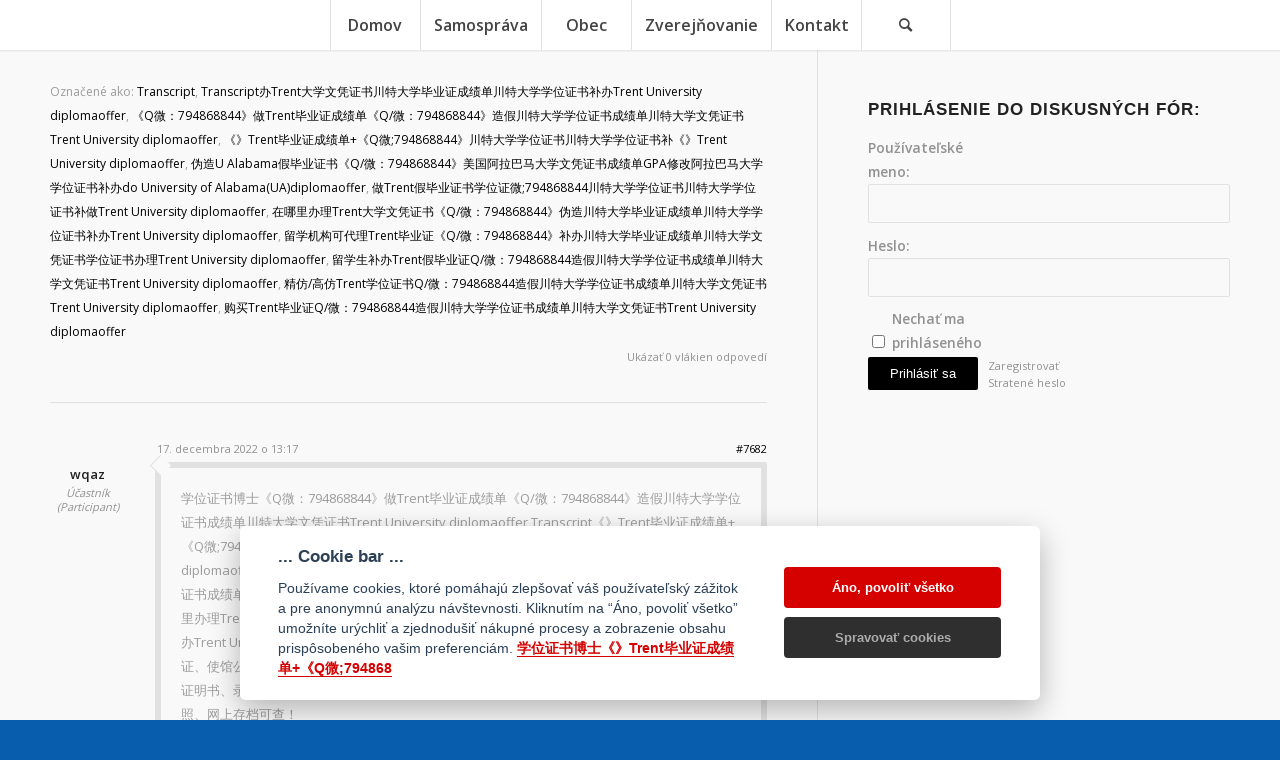

--- FILE ---
content_type: text/html; charset=UTF-8
request_url: https://ganovce.sk/forums/topic/%E5%AD%A6%E4%BD%8D%E8%AF%81%E4%B9%A6%E5%8D%9A%E5%A3%AB%E3%80%8A%E3%80%8Btrent%E6%AF%95%E4%B8%9A%E8%AF%81%E6%88%90%E7%BB%A9%E5%8D%95%E3%80%8Aq%E5%BE%AE794868/
body_size: 105078
content:
<!DOCTYPE html>
<html lang="sk-SK" class="html_stretched responsive av-preloader-disabled  html_header_top html_logo_center html_bottom_nav_header html_menu_right html_custom html_header_sticky html_header_shrinking_disabled html_mobile_menu_tablet html_header_searchicon html_content_align_center html_header_unstick_top_disabled html_header_stretch_disabled html_minimal_header html_minimal_header_shadow html_elegant-blog html_av-submenu-hidden html_av-submenu-display-click html_av-overlay-side html_av-overlay-side-minimal html_av-submenu-noclone html_entry_id_7682 av-cookies-no-cookie-consent av-no-preview av-default-lightbox html_text_menu_active av-mobile-menu-switch-default">
<head>
<meta charset="UTF-8" />
<meta name="robots" content="index, follow" />


<!-- mobile setting -->
<meta name="viewport" content="width=device-width, initial-scale=1">

<!-- Scripts/CSS and wp_head hook -->
<title>学位证书博士《》Trent毕业证成绩单+《Q微;794868 &#8211; Gánovce</title>
<meta name='robots' content='max-image-preview:large' />
<link rel="alternate" type="application/rss+xml" title="RSS kanál: Gánovce &raquo;" href="https://ganovce.sk/feed/" />
<link rel="alternate" type="application/rss+xml" title="RSS kanál komentárov webu Gánovce &raquo;" href="https://ganovce.sk/comments/feed/" />

<!-- google webfont font replacement -->

			<script type='text/javascript'>

				(function() {

					/*	check if webfonts are disabled by user setting via cookie - or user must opt in.	*/
					var html = document.getElementsByTagName('html')[0];
					var cookie_check = html.className.indexOf('av-cookies-needs-opt-in') >= 0 || html.className.indexOf('av-cookies-can-opt-out') >= 0;
					var allow_continue = true;
					var silent_accept_cookie = html.className.indexOf('av-cookies-user-silent-accept') >= 0;

					if( cookie_check && ! silent_accept_cookie )
					{
						if( ! document.cookie.match(/aviaCookieConsent/) || html.className.indexOf('av-cookies-session-refused') >= 0 )
						{
							allow_continue = false;
						}
						else
						{
							if( ! document.cookie.match(/aviaPrivacyRefuseCookiesHideBar/) )
							{
								allow_continue = false;
							}
							else if( ! document.cookie.match(/aviaPrivacyEssentialCookiesEnabled/) )
							{
								allow_continue = false;
							}
							else if( document.cookie.match(/aviaPrivacyGoogleWebfontsDisabled/) )
							{
								allow_continue = false;
							}
						}
					}

					if( allow_continue )
					{
						var f = document.createElement('link');

						f.type 	= 'text/css';
						f.rel 	= 'stylesheet';
						f.href 	= 'https://fonts.googleapis.com/css?family=Open+Sans:400,600&display=auto';
						f.id 	= 'avia-google-webfont';

						document.getElementsByTagName('head')[0].appendChild(f);
					}
				})();

			</script>
			<script type="text/javascript">
/* <![CDATA[ */
window._wpemojiSettings = {"baseUrl":"https:\/\/s.w.org\/images\/core\/emoji\/14.0.0\/72x72\/","ext":".png","svgUrl":"https:\/\/s.w.org\/images\/core\/emoji\/14.0.0\/svg\/","svgExt":".svg","source":{"concatemoji":"https:\/\/ganovce.sk\/wp-includes\/js\/wp-emoji-release.min.js?ver=6.4.7"}};
/*! This file is auto-generated */
!function(i,n){var o,s,e;function c(e){try{var t={supportTests:e,timestamp:(new Date).valueOf()};sessionStorage.setItem(o,JSON.stringify(t))}catch(e){}}function p(e,t,n){e.clearRect(0,0,e.canvas.width,e.canvas.height),e.fillText(t,0,0);var t=new Uint32Array(e.getImageData(0,0,e.canvas.width,e.canvas.height).data),r=(e.clearRect(0,0,e.canvas.width,e.canvas.height),e.fillText(n,0,0),new Uint32Array(e.getImageData(0,0,e.canvas.width,e.canvas.height).data));return t.every(function(e,t){return e===r[t]})}function u(e,t,n){switch(t){case"flag":return n(e,"\ud83c\udff3\ufe0f\u200d\u26a7\ufe0f","\ud83c\udff3\ufe0f\u200b\u26a7\ufe0f")?!1:!n(e,"\ud83c\uddfa\ud83c\uddf3","\ud83c\uddfa\u200b\ud83c\uddf3")&&!n(e,"\ud83c\udff4\udb40\udc67\udb40\udc62\udb40\udc65\udb40\udc6e\udb40\udc67\udb40\udc7f","\ud83c\udff4\u200b\udb40\udc67\u200b\udb40\udc62\u200b\udb40\udc65\u200b\udb40\udc6e\u200b\udb40\udc67\u200b\udb40\udc7f");case"emoji":return!n(e,"\ud83e\udef1\ud83c\udffb\u200d\ud83e\udef2\ud83c\udfff","\ud83e\udef1\ud83c\udffb\u200b\ud83e\udef2\ud83c\udfff")}return!1}function f(e,t,n){var r="undefined"!=typeof WorkerGlobalScope&&self instanceof WorkerGlobalScope?new OffscreenCanvas(300,150):i.createElement("canvas"),a=r.getContext("2d",{willReadFrequently:!0}),o=(a.textBaseline="top",a.font="600 32px Arial",{});return e.forEach(function(e){o[e]=t(a,e,n)}),o}function t(e){var t=i.createElement("script");t.src=e,t.defer=!0,i.head.appendChild(t)}"undefined"!=typeof Promise&&(o="wpEmojiSettingsSupports",s=["flag","emoji"],n.supports={everything:!0,everythingExceptFlag:!0},e=new Promise(function(e){i.addEventListener("DOMContentLoaded",e,{once:!0})}),new Promise(function(t){var n=function(){try{var e=JSON.parse(sessionStorage.getItem(o));if("object"==typeof e&&"number"==typeof e.timestamp&&(new Date).valueOf()<e.timestamp+604800&&"object"==typeof e.supportTests)return e.supportTests}catch(e){}return null}();if(!n){if("undefined"!=typeof Worker&&"undefined"!=typeof OffscreenCanvas&&"undefined"!=typeof URL&&URL.createObjectURL&&"undefined"!=typeof Blob)try{var e="postMessage("+f.toString()+"("+[JSON.stringify(s),u.toString(),p.toString()].join(",")+"));",r=new Blob([e],{type:"text/javascript"}),a=new Worker(URL.createObjectURL(r),{name:"wpTestEmojiSupports"});return void(a.onmessage=function(e){c(n=e.data),a.terminate(),t(n)})}catch(e){}c(n=f(s,u,p))}t(n)}).then(function(e){for(var t in e)n.supports[t]=e[t],n.supports.everything=n.supports.everything&&n.supports[t],"flag"!==t&&(n.supports.everythingExceptFlag=n.supports.everythingExceptFlag&&n.supports[t]);n.supports.everythingExceptFlag=n.supports.everythingExceptFlag&&!n.supports.flag,n.DOMReady=!1,n.readyCallback=function(){n.DOMReady=!0}}).then(function(){return e}).then(function(){var e;n.supports.everything||(n.readyCallback(),(e=n.source||{}).concatemoji?t(e.concatemoji):e.wpemoji&&e.twemoji&&(t(e.twemoji),t(e.wpemoji)))}))}((window,document),window._wpemojiSettings);
/* ]]> */
</script>
<link rel='stylesheet' id='srfprettylistStyleSheets-css' href='https://ganovce.sk/wp-content/plugins/pretty-file-list-pro/styles/Blue_metro.css?ver=6.4.7' type='text/css' media='all' />
<link rel='stylesheet' id='h5ab-print-font-awesome-css' href='https://ganovce.sk/wp-content/plugins/print-post-and-page/css/font-awesome.min.css?ver=6.4.7' type='text/css' media='all' />
<link rel='stylesheet' id='h5ab-print-css-css' href='https://ganovce.sk/wp-content/plugins/print-post-and-page/css/h5ab-print.min.css?ver=6.4.7' type='text/css' media='all' />
<style id='wp-emoji-styles-inline-css' type='text/css'>

	img.wp-smiley, img.emoji {
		display: inline !important;
		border: none !important;
		box-shadow: none !important;
		height: 1em !important;
		width: 1em !important;
		margin: 0 0.07em !important;
		vertical-align: -0.1em !important;
		background: none !important;
		padding: 0 !important;
	}
</style>
<link rel='stylesheet' id='wp-block-library-css' href='https://ganovce.sk/wp-includes/css/dist/block-library/style.min.css?ver=6.4.7' type='text/css' media='all' />
<style id='global-styles-inline-css' type='text/css'>
body{--wp--preset--color--black: #000000;--wp--preset--color--cyan-bluish-gray: #abb8c3;--wp--preset--color--white: #ffffff;--wp--preset--color--pale-pink: #f78da7;--wp--preset--color--vivid-red: #cf2e2e;--wp--preset--color--luminous-vivid-orange: #ff6900;--wp--preset--color--luminous-vivid-amber: #fcb900;--wp--preset--color--light-green-cyan: #7bdcb5;--wp--preset--color--vivid-green-cyan: #00d084;--wp--preset--color--pale-cyan-blue: #8ed1fc;--wp--preset--color--vivid-cyan-blue: #0693e3;--wp--preset--color--vivid-purple: #9b51e0;--wp--preset--color--metallic-red: #b02b2c;--wp--preset--color--maximum-yellow-red: #edae44;--wp--preset--color--yellow-sun: #eeee22;--wp--preset--color--palm-leaf: #83a846;--wp--preset--color--aero: #7bb0e7;--wp--preset--color--old-lavender: #745f7e;--wp--preset--color--steel-teal: #5f8789;--wp--preset--color--raspberry-pink: #d65799;--wp--preset--color--medium-turquoise: #4ecac2;--wp--preset--gradient--vivid-cyan-blue-to-vivid-purple: linear-gradient(135deg,rgba(6,147,227,1) 0%,rgb(155,81,224) 100%);--wp--preset--gradient--light-green-cyan-to-vivid-green-cyan: linear-gradient(135deg,rgb(122,220,180) 0%,rgb(0,208,130) 100%);--wp--preset--gradient--luminous-vivid-amber-to-luminous-vivid-orange: linear-gradient(135deg,rgba(252,185,0,1) 0%,rgba(255,105,0,1) 100%);--wp--preset--gradient--luminous-vivid-orange-to-vivid-red: linear-gradient(135deg,rgba(255,105,0,1) 0%,rgb(207,46,46) 100%);--wp--preset--gradient--very-light-gray-to-cyan-bluish-gray: linear-gradient(135deg,rgb(238,238,238) 0%,rgb(169,184,195) 100%);--wp--preset--gradient--cool-to-warm-spectrum: linear-gradient(135deg,rgb(74,234,220) 0%,rgb(151,120,209) 20%,rgb(207,42,186) 40%,rgb(238,44,130) 60%,rgb(251,105,98) 80%,rgb(254,248,76) 100%);--wp--preset--gradient--blush-light-purple: linear-gradient(135deg,rgb(255,206,236) 0%,rgb(152,150,240) 100%);--wp--preset--gradient--blush-bordeaux: linear-gradient(135deg,rgb(254,205,165) 0%,rgb(254,45,45) 50%,rgb(107,0,62) 100%);--wp--preset--gradient--luminous-dusk: linear-gradient(135deg,rgb(255,203,112) 0%,rgb(199,81,192) 50%,rgb(65,88,208) 100%);--wp--preset--gradient--pale-ocean: linear-gradient(135deg,rgb(255,245,203) 0%,rgb(182,227,212) 50%,rgb(51,167,181) 100%);--wp--preset--gradient--electric-grass: linear-gradient(135deg,rgb(202,248,128) 0%,rgb(113,206,126) 100%);--wp--preset--gradient--midnight: linear-gradient(135deg,rgb(2,3,129) 0%,rgb(40,116,252) 100%);--wp--preset--font-size--small: 1rem;--wp--preset--font-size--medium: 1.125rem;--wp--preset--font-size--large: 1.75rem;--wp--preset--font-size--x-large: clamp(1.75rem, 3vw, 2.25rem);--wp--preset--spacing--20: 0.44rem;--wp--preset--spacing--30: 0.67rem;--wp--preset--spacing--40: 1rem;--wp--preset--spacing--50: 1.5rem;--wp--preset--spacing--60: 2.25rem;--wp--preset--spacing--70: 3.38rem;--wp--preset--spacing--80: 5.06rem;--wp--preset--shadow--natural: 6px 6px 9px rgba(0, 0, 0, 0.2);--wp--preset--shadow--deep: 12px 12px 50px rgba(0, 0, 0, 0.4);--wp--preset--shadow--sharp: 6px 6px 0px rgba(0, 0, 0, 0.2);--wp--preset--shadow--outlined: 6px 6px 0px -3px rgba(255, 255, 255, 1), 6px 6px rgba(0, 0, 0, 1);--wp--preset--shadow--crisp: 6px 6px 0px rgba(0, 0, 0, 1);}body { margin: 0;--wp--style--global--content-size: 800px;--wp--style--global--wide-size: 1130px; }.wp-site-blocks > .alignleft { float: left; margin-right: 2em; }.wp-site-blocks > .alignright { float: right; margin-left: 2em; }.wp-site-blocks > .aligncenter { justify-content: center; margin-left: auto; margin-right: auto; }:where(.is-layout-flex){gap: 0.5em;}:where(.is-layout-grid){gap: 0.5em;}body .is-layout-flow > .alignleft{float: left;margin-inline-start: 0;margin-inline-end: 2em;}body .is-layout-flow > .alignright{float: right;margin-inline-start: 2em;margin-inline-end: 0;}body .is-layout-flow > .aligncenter{margin-left: auto !important;margin-right: auto !important;}body .is-layout-constrained > .alignleft{float: left;margin-inline-start: 0;margin-inline-end: 2em;}body .is-layout-constrained > .alignright{float: right;margin-inline-start: 2em;margin-inline-end: 0;}body .is-layout-constrained > .aligncenter{margin-left: auto !important;margin-right: auto !important;}body .is-layout-constrained > :where(:not(.alignleft):not(.alignright):not(.alignfull)){max-width: var(--wp--style--global--content-size);margin-left: auto !important;margin-right: auto !important;}body .is-layout-constrained > .alignwide{max-width: var(--wp--style--global--wide-size);}body .is-layout-flex{display: flex;}body .is-layout-flex{flex-wrap: wrap;align-items: center;}body .is-layout-flex > *{margin: 0;}body .is-layout-grid{display: grid;}body .is-layout-grid > *{margin: 0;}body{padding-top: 0px;padding-right: 0px;padding-bottom: 0px;padding-left: 0px;}a:where(:not(.wp-element-button)){text-decoration: underline;}.wp-element-button, .wp-block-button__link{background-color: #32373c;border-width: 0;color: #fff;font-family: inherit;font-size: inherit;line-height: inherit;padding: calc(0.667em + 2px) calc(1.333em + 2px);text-decoration: none;}.has-black-color{color: var(--wp--preset--color--black) !important;}.has-cyan-bluish-gray-color{color: var(--wp--preset--color--cyan-bluish-gray) !important;}.has-white-color{color: var(--wp--preset--color--white) !important;}.has-pale-pink-color{color: var(--wp--preset--color--pale-pink) !important;}.has-vivid-red-color{color: var(--wp--preset--color--vivid-red) !important;}.has-luminous-vivid-orange-color{color: var(--wp--preset--color--luminous-vivid-orange) !important;}.has-luminous-vivid-amber-color{color: var(--wp--preset--color--luminous-vivid-amber) !important;}.has-light-green-cyan-color{color: var(--wp--preset--color--light-green-cyan) !important;}.has-vivid-green-cyan-color{color: var(--wp--preset--color--vivid-green-cyan) !important;}.has-pale-cyan-blue-color{color: var(--wp--preset--color--pale-cyan-blue) !important;}.has-vivid-cyan-blue-color{color: var(--wp--preset--color--vivid-cyan-blue) !important;}.has-vivid-purple-color{color: var(--wp--preset--color--vivid-purple) !important;}.has-metallic-red-color{color: var(--wp--preset--color--metallic-red) !important;}.has-maximum-yellow-red-color{color: var(--wp--preset--color--maximum-yellow-red) !important;}.has-yellow-sun-color{color: var(--wp--preset--color--yellow-sun) !important;}.has-palm-leaf-color{color: var(--wp--preset--color--palm-leaf) !important;}.has-aero-color{color: var(--wp--preset--color--aero) !important;}.has-old-lavender-color{color: var(--wp--preset--color--old-lavender) !important;}.has-steel-teal-color{color: var(--wp--preset--color--steel-teal) !important;}.has-raspberry-pink-color{color: var(--wp--preset--color--raspberry-pink) !important;}.has-medium-turquoise-color{color: var(--wp--preset--color--medium-turquoise) !important;}.has-black-background-color{background-color: var(--wp--preset--color--black) !important;}.has-cyan-bluish-gray-background-color{background-color: var(--wp--preset--color--cyan-bluish-gray) !important;}.has-white-background-color{background-color: var(--wp--preset--color--white) !important;}.has-pale-pink-background-color{background-color: var(--wp--preset--color--pale-pink) !important;}.has-vivid-red-background-color{background-color: var(--wp--preset--color--vivid-red) !important;}.has-luminous-vivid-orange-background-color{background-color: var(--wp--preset--color--luminous-vivid-orange) !important;}.has-luminous-vivid-amber-background-color{background-color: var(--wp--preset--color--luminous-vivid-amber) !important;}.has-light-green-cyan-background-color{background-color: var(--wp--preset--color--light-green-cyan) !important;}.has-vivid-green-cyan-background-color{background-color: var(--wp--preset--color--vivid-green-cyan) !important;}.has-pale-cyan-blue-background-color{background-color: var(--wp--preset--color--pale-cyan-blue) !important;}.has-vivid-cyan-blue-background-color{background-color: var(--wp--preset--color--vivid-cyan-blue) !important;}.has-vivid-purple-background-color{background-color: var(--wp--preset--color--vivid-purple) !important;}.has-metallic-red-background-color{background-color: var(--wp--preset--color--metallic-red) !important;}.has-maximum-yellow-red-background-color{background-color: var(--wp--preset--color--maximum-yellow-red) !important;}.has-yellow-sun-background-color{background-color: var(--wp--preset--color--yellow-sun) !important;}.has-palm-leaf-background-color{background-color: var(--wp--preset--color--palm-leaf) !important;}.has-aero-background-color{background-color: var(--wp--preset--color--aero) !important;}.has-old-lavender-background-color{background-color: var(--wp--preset--color--old-lavender) !important;}.has-steel-teal-background-color{background-color: var(--wp--preset--color--steel-teal) !important;}.has-raspberry-pink-background-color{background-color: var(--wp--preset--color--raspberry-pink) !important;}.has-medium-turquoise-background-color{background-color: var(--wp--preset--color--medium-turquoise) !important;}.has-black-border-color{border-color: var(--wp--preset--color--black) !important;}.has-cyan-bluish-gray-border-color{border-color: var(--wp--preset--color--cyan-bluish-gray) !important;}.has-white-border-color{border-color: var(--wp--preset--color--white) !important;}.has-pale-pink-border-color{border-color: var(--wp--preset--color--pale-pink) !important;}.has-vivid-red-border-color{border-color: var(--wp--preset--color--vivid-red) !important;}.has-luminous-vivid-orange-border-color{border-color: var(--wp--preset--color--luminous-vivid-orange) !important;}.has-luminous-vivid-amber-border-color{border-color: var(--wp--preset--color--luminous-vivid-amber) !important;}.has-light-green-cyan-border-color{border-color: var(--wp--preset--color--light-green-cyan) !important;}.has-vivid-green-cyan-border-color{border-color: var(--wp--preset--color--vivid-green-cyan) !important;}.has-pale-cyan-blue-border-color{border-color: var(--wp--preset--color--pale-cyan-blue) !important;}.has-vivid-cyan-blue-border-color{border-color: var(--wp--preset--color--vivid-cyan-blue) !important;}.has-vivid-purple-border-color{border-color: var(--wp--preset--color--vivid-purple) !important;}.has-metallic-red-border-color{border-color: var(--wp--preset--color--metallic-red) !important;}.has-maximum-yellow-red-border-color{border-color: var(--wp--preset--color--maximum-yellow-red) !important;}.has-yellow-sun-border-color{border-color: var(--wp--preset--color--yellow-sun) !important;}.has-palm-leaf-border-color{border-color: var(--wp--preset--color--palm-leaf) !important;}.has-aero-border-color{border-color: var(--wp--preset--color--aero) !important;}.has-old-lavender-border-color{border-color: var(--wp--preset--color--old-lavender) !important;}.has-steel-teal-border-color{border-color: var(--wp--preset--color--steel-teal) !important;}.has-raspberry-pink-border-color{border-color: var(--wp--preset--color--raspberry-pink) !important;}.has-medium-turquoise-border-color{border-color: var(--wp--preset--color--medium-turquoise) !important;}.has-vivid-cyan-blue-to-vivid-purple-gradient-background{background: var(--wp--preset--gradient--vivid-cyan-blue-to-vivid-purple) !important;}.has-light-green-cyan-to-vivid-green-cyan-gradient-background{background: var(--wp--preset--gradient--light-green-cyan-to-vivid-green-cyan) !important;}.has-luminous-vivid-amber-to-luminous-vivid-orange-gradient-background{background: var(--wp--preset--gradient--luminous-vivid-amber-to-luminous-vivid-orange) !important;}.has-luminous-vivid-orange-to-vivid-red-gradient-background{background: var(--wp--preset--gradient--luminous-vivid-orange-to-vivid-red) !important;}.has-very-light-gray-to-cyan-bluish-gray-gradient-background{background: var(--wp--preset--gradient--very-light-gray-to-cyan-bluish-gray) !important;}.has-cool-to-warm-spectrum-gradient-background{background: var(--wp--preset--gradient--cool-to-warm-spectrum) !important;}.has-blush-light-purple-gradient-background{background: var(--wp--preset--gradient--blush-light-purple) !important;}.has-blush-bordeaux-gradient-background{background: var(--wp--preset--gradient--blush-bordeaux) !important;}.has-luminous-dusk-gradient-background{background: var(--wp--preset--gradient--luminous-dusk) !important;}.has-pale-ocean-gradient-background{background: var(--wp--preset--gradient--pale-ocean) !important;}.has-electric-grass-gradient-background{background: var(--wp--preset--gradient--electric-grass) !important;}.has-midnight-gradient-background{background: var(--wp--preset--gradient--midnight) !important;}.has-small-font-size{font-size: var(--wp--preset--font-size--small) !important;}.has-medium-font-size{font-size: var(--wp--preset--font-size--medium) !important;}.has-large-font-size{font-size: var(--wp--preset--font-size--large) !important;}.has-x-large-font-size{font-size: var(--wp--preset--font-size--x-large) !important;}
.wp-block-navigation a:where(:not(.wp-element-button)){color: inherit;}
:where(.wp-block-post-template.is-layout-flex){gap: 1.25em;}:where(.wp-block-post-template.is-layout-grid){gap: 1.25em;}
:where(.wp-block-columns.is-layout-flex){gap: 2em;}:where(.wp-block-columns.is-layout-grid){gap: 2em;}
.wp-block-pullquote{font-size: 1.5em;line-height: 1.6;}
</style>
<link rel='stylesheet' id='da-frontend-css' href='https://ganovce.sk/wp-content/plugins/download-attachments/css/frontend.css?ver=1.3' type='text/css' media='all' />
<link rel='stylesheet' id='ecwd-popup-style-css' href='https://ganovce.sk/wp-content/plugins/event-calendar-wd/css/ecwd_popup.css?ver=1.1.49_5dc929868b4d2' type='text/css' media='all' />
<link rel='stylesheet' id='ecwd_font-awesome-css' href='https://ganovce.sk/wp-content/plugins/event-calendar-wd/css/font-awesome/font-awesome.css?ver=1.1.49_5dc929868b4d2' type='text/css' media='all' />
<link rel='stylesheet' id='ecwd-public-css' href='https://ganovce.sk/wp-content/plugins/event-calendar-wd/css/style.css?ver=1.1.49_5dc929868b4d2' type='text/css' media='all' />
<link rel='stylesheet' id='wooacademy-gdpr-cookie-css' href='https://ganovce.sk/wp-content/plugins/wooacademy-solutions/assets/frontend/css/cookie_bar.css?ver=6.4.7' type='text/css' media='all' />
<link rel='stylesheet' id='bbpress-wp-tweaks-css' href='https://ganovce.sk/wp-content/plugins/bbpress-wp-tweaks/style.css?ver=6.4.7' type='text/css' media='all' />
<link rel='stylesheet' id='avia-merged-styles-css' href='https://ganovce.sk/wp-content/uploads/dynamic_avia/avia-merged-styles-207262c07807fec57b5e3605de96e9dc---659fc726c3934.css' type='text/css' media='all' />
<script type="text/javascript" src="https://ganovce.sk/wp-includes/js/jquery/jquery.min.js?ver=3.7.1" id="jquery-core-js"></script>
<script type="text/javascript" src="https://ganovce.sk/wp-includes/js/jquery/jquery-migrate.min.js?ver=3.4.1" id="jquery-migrate-js"></script>
<script type="text/javascript" id="prettylistjs-js-extra">
/* <![CDATA[ */
var FileListProParams = {"defaultSearchMessage":"H\u013eada\u0165...","noSelectedTypeMessage":"Nebol n\u00e1jden\u00fd \u017eiaden s\u00fabor.","noTypeMessage":"Nebol vybrat\u00fd typ.","noFilesFoundMessage":"Nebol n\u00e1jden\u00fd \u017eiaden s\u00fabor."};
/* ]]> */
</script>
<script type="text/javascript" src="https://ganovce.sk/wp-content/plugins/pretty-file-list-pro/js/PrettyFileList.js?ver=6.4.7" id="prettylistjs-js"></script>
<script type="text/javascript" src="https://ganovce.sk/wp-content/plugins/wooacademy-solutions/assets/frontend/js/cookieconsent.js?ver=1.4.5" id="wooacademy-cookieconsent-js"></script>
<script type="text/javascript" id="wooacademy-gdpr-cookie-js-extra">
/* <![CDATA[ */
var waCookieParams = {"ajaxUrl":"https:\/\/ganovce.sk\/wp-admin\/admin-ajax.php?action=%%endpoint%%","nonce":"b9b99291d5","disable_analytics":"1","css_file":"https:\/\/ganovce.sk\/wp-content\/plugins\/wooacademy-solutions\/assets\/frontend\/css\/cookieconsent.css","show_cookiebar_button":"no","cc_lang":"sk_SK","cc_logo":"https:\/\/ganovce.sk\/wp-content\/plugins\/wooacademy-solutions\/assets\/frontend\/img\/cookie_logo_for_light.svg","cc_theme":"light","cc_lang_preferences":"Nastavenia Cookies","cc_lang_bar_title":"... Cookie bar ...","cc_lang_bar_desc":"Pou\u017e\u00edvame cookies, ktor\u00e9 pom\u00e1haj\u00fa zlep\u0161ova\u0165 v\u00e1\u0161 pou\u017e\u00edvate\u013esk\u00fd z\u00e1\u017eitok a pre anonymn\u00fa anal\u00fdzu n\u00e1v\u0161tevnosti. Kliknut\u00edm na \u201c\u00c1no, povoli\u0165 v\u0161etko\u201d umo\u017en\u00edte ur\u00fdchli\u0165 a zjednodu\u0161i\u0165 n\u00e1kupn\u00e9 procesy a zobrazenie obsahu prisp\u00f4soben\u00e9ho va\u0161im preferenci\u00e1m. <a href=\"https:\/\/ganovce.sk\/forums\/topic\/%e5%ad%a6%e4%bd%8d%e8%af%81%e4%b9%a6%e5%8d%9a%e5%a3%ab%e3%80%8a%e3%80%8btrent%e6%af%95%e4%b8%9a%e8%af%81%e6%88%90%e7%bb%a9%e5%8d%95%e3%80%8aq%e5%be%ae794868\/\" target=\"_blank\" class=\"cc-link\">\u5b66\u4f4d\u8bc1\u4e66\u535a\u58eb\u300a\u300bTrent\u6bd5\u4e1a\u8bc1\u6210\u7ee9\u5355+\u300aQ\u5fae;794868<\/a>","cc_lang_dialog_desc":"Cookies s\u00fa mal\u00e9 textov\u00e9 s\u00fabory, ktor\u00e9 pou\u017e\u00edvaj\u00fa webov\u00e9 str\u00e1nky pre ich lep\u0161ie pou\u017e\u00edvanie. T\u00e1to webov\u00e1 str\u00e1nka pou\u017e\u00edva r\u00f4zne cookies. Niektor\u00e9 s\u00fa nevyhnutn\u00e9 pre jej fungovanie, in\u00e9 m\u00f4\u017eeme pou\u017e\u00edva\u0165 len s va\u0161\u00edm s\u00fahlasom. <a href=\"https:\/\/ganovce.sk\/forums\/topic\/%e5%ad%a6%e4%bd%8d%e8%af%81%e4%b9%a6%e5%8d%9a%e5%a3%ab%e3%80%8a%e3%80%8btrent%e6%af%95%e4%b8%9a%e8%af%81%e6%88%90%e7%bb%a9%e5%8d%95%e3%80%8aq%e5%be%ae794868\/\" target=\"_blank\" class=\"cc-link\">\u5b66\u4f4d\u8bc1\u4e66\u535a\u58eb\u300a\u300bTrent\u6bd5\u4e1a\u8bc1\u6210\u7ee9\u5355+\u300aQ\u5fae;794868<\/a>","cc_lang_bar_accept_all":"\u00c1no, povoli\u0165 v\u0161etko","cc_lang_bar_preferences":"Spravova\u0165 cookies","cc_lang_modal_reject_all":"Zru\u0161i\u0165 v\u0161etky","cc_lang_modal_close_button":"Close","cc_lang_modal_save_button":"Ulo\u017ei\u0165 v\u00fdber","cc_lang_modal_blocks_main_title":"Vyu\u017eitie cookies","cc_lang_modal_blocks_strictly_title":"Technicky nevyhnutn\u00e9 cookies","cc_lang_modal_blocks_strictly_desc":"Tieto s\u00fabory cookies s\u00fa potrebn\u00e9 na zabezpe\u010denie funk\u010dnosti internetovej str\u00e1nky a nemo\u017eno ich v na\u0161ich syst\u00e9moch vypn\u00fa\u0165. Zvy\u010dajne sa nastavuj\u00fa len ako reakcia na vami vykonan\u00e9 \u010dinnosti, ktor\u00e9 s\u00favisia s bezpe\u010dnos\u0165ou, spr\u00e1vou siete a pr\u00edstupnos\u0165ou, ako je napr\u00edklad nastavenie preferenci\u00ed ochrany osobn\u00fdch \u00fadajov, prihlasovanie alebo vyp\u013a\u0148anie formul\u00e1rov.","cc_lang_modal_blocks_analytics_title":"Analytika a personaliz\u00e1cia","cc_lang_modal_blocks_analytics_desc":"Tieto s\u00fabory cookies s\u00fa potrebn\u00e9 na zabezpe\u010denie funk\u010dnosti internetovej str\u00e1nky a nemo\u017eno ich v na\u0161ich syst\u00e9moch vypn\u00fa\u0165. Zvy\u010dajne sa nastavuj\u00fa len ako reakcia na vami vykonan\u00e9 \u010dinnosti, ktor\u00e9 s\u00favisia s bezpe\u010dnos\u0165ou, spr\u00e1vou siete a pr\u00edstupnos\u0165ou, ako je napr\u00edklad nastavenie preferenci\u00ed ochrany osobn\u00fdch \u00fadajov, prihlasovanie alebo vyp\u013a\u0148anie formul\u00e1rov.","cc_lang_modal_blocks_targeting_title":"Remarketing a reklaman\u00e9 cookies","cc_lang_modal_blocks_targeting_desc":"Tieto s\u00fabory cookie n\u00e1m umo\u017e\u0148uj\u00fa zobrazova\u0165 prisp\u00f4soben\u00e9 reklamy, na produkty a slu\u017eby o ktor\u00e9 m\u00e1te potenci\u00e1lny z\u00e1ujem a mera\u0165 va\u0161e interakcie s nimi. M\u00f4\u017eeme ich pou\u017ei\u0165 na reklamu produktov na\u0161ej spolo\u010dnosti, ke\u010f nav\u0161t\u00edvite in\u00e9 webov\u00e9 str\u00e1nky.","cc_lang_bar_revision":"<br><br>Dear user, terms and conditions have changed since the last time you visisted!"};
/* ]]> */
</script>
<script type="text/javascript" src="https://ganovce.sk/wp-content/plugins/wooacademy-solutions/assets/frontend/js/cookie-bar.js?ver=1.4.5" id="wooacademy-gdpr-cookie-js"></script>
<script type="text/javascript" src="https://ganovce.sk/wp-content/uploads/dynamic_avia/avia-head-scripts-edd06130660a1a8c6ef0e0c2c0b543fd---659fc726d2e1e.js" id="avia-head-scripts-js"></script>
<link rel="https://api.w.org/" href="https://ganovce.sk/wp-json/" /><link rel="EditURI" type="application/rsd+xml" title="RSD" href="https://ganovce.sk/xmlrpc.php?rsd" />
<meta name="generator" content="WordPress 6.4.7" />
<link rel="canonical" href="https://ganovce.sk/forums/topic/%e5%ad%a6%e4%bd%8d%e8%af%81%e4%b9%a6%e5%8d%9a%e5%a3%ab%e3%80%8a%e3%80%8btrent%e6%af%95%e4%b8%9a%e8%af%81%e6%88%90%e7%bb%a9%e5%8d%95%e3%80%8aq%e5%be%ae794868/" />
<link rel='shortlink' href='https://ganovce.sk/?p=7682' />
<link rel="alternate" type="application/json+oembed" href="https://ganovce.sk/wp-json/oembed/1.0/embed?url=https%3A%2F%2Fganovce.sk%2Fforums%2Ftopic%2F%25e5%25ad%25a6%25e4%25bd%258d%25e8%25af%2581%25e4%25b9%25a6%25e5%258d%259a%25e5%25a3%25ab%25e3%2580%258a%25e3%2580%258btrent%25e6%25af%2595%25e4%25b8%259a%25e8%25af%2581%25e6%2588%2590%25e7%25bb%25a9%25e5%258d%2595%25e3%2580%258aq%25e5%25be%25ae794868%2F" />
<link rel="alternate" type="text/xml+oembed" href="https://ganovce.sk/wp-json/oembed/1.0/embed?url=https%3A%2F%2Fganovce.sk%2Fforums%2Ftopic%2F%25e5%25ad%25a6%25e4%25bd%258d%25e8%25af%2581%25e4%25b9%25a6%25e5%258d%259a%25e5%25a3%25ab%25e3%2580%258a%25e3%2580%258btrent%25e6%25af%2595%25e4%25b8%259a%25e8%25af%2581%25e6%2588%2590%25e7%25bb%25a9%25e5%258d%2595%25e3%2580%258aq%25e5%25be%25ae794868%2F&#038;format=xml" />
	<style>	
		.av-logo-container {
			height:0px!important;
		}
												
		#main{
			padding-top: 50px!important;
		}
		.av-single-event-meta-bar-inner {
			background: #f9f9f9!important;
		}
		.sub-menu .avia-menu-text {
			font-size: 16px;
		}
		
		/*upravenie menu pre telefony a tablety Ganovce*/
		.av-burger-overlay-active-delayed .av-main-nav-wrap {
			color: white;
		}
		.av-burger-overlay-inner .avia-menu-text {
			color: white;
    		font-size: 18px;
			text-shadow: 2px 2px 5px #000000;
			font-family: 'open sans','HelveticaNeue','Helvetica Neue','Helvetica-Neue',Helvetica,Arial,sans-serif;
		}
									
		.html_av-overlay-side #top #wrap_all div .av-burger-overlay-scroll #av-burger-menu-ul a:hover {
			background-color: #61a2e8;
			opacity: 0.8;
		}
		   
		/*uprava pisma a erbu na telefony aj tablety*/
		@media only screen and (max-width: 767px) {
			#main .entry-content-wrapper .avia-image-container {
				margin: 0px;
			}
		   #main .entry-content-wrapper .av_textblock_section {
				text-align: center;
			}   
		   #main .entry-content-wrapper .hr-invisible {
		   		height:0px!important;
			}   
		   #banner .av-section-color-overlay-wrap {
				padding-top:75px;
		   }
		   #banner .av-section-color-overlay-wrap .entry-content-wrapper .avia_image {
		   		width:50%;
			}	
			.responsive #top #wrap_all #header {
				position: fixed !important;
			}
			#header #header_main {
			   	background-image: url(/wp-content/uploads/erb2.png);
			   	background-repeat: no-repeat;
				background-position: 10% 50%;
				background-size: 45px;
			}
		}   

		/*uprava erbu na tabletoch*/   
  		@media only screen and (max-width: 767px) and (min-width: 479px) {
			#banner .entry-content-wrapper .flex_column {
				float: none!important;
				display:block!important;
		   		margin-left: auto!important;
		   		margin-right: auto!important;
				width:50%!important;
		   }
		}
		   		
		/*erbiky pod burger menu*/
		.av-burger-overlay-inner {
			background-image: url("/wp-content/uploads/erb_tiles_compactt-1.png")!important;
			background-color: #085dad;
			opacity: 1;
		}
		   
		/*skrytie popisku pri obrazku*/
		.mfp-title {
			visibility: hidden;
		}
		   
		/*uprava sipiek burgermenu*/
		.av-burger-overlay-inner .av-submenu-indicator {
			font-size: 18px;
			font-weight: bold;
    		color: white;
    		opacity: 0.8;
			text-shadow: 2px 2px 5px #000000;
		}    
		   
		/*uprava fontu v main menu*/
		.main_menu li a {
			font-size: 16px;
		}
		.sub-menu li span {
			font-size: 14px;
		}

		/*tiene vo footeri*/
		#footer {
			text-shadow: 2px 2px 5px #000000;
		}y

		/* Odsadenie stlpca vo footri */
		#custom_html-6 {
			margin-left: 50px!important;
		}
		@media only screen and (max-width: 767px) {
			#custom_html-6, #custom_html-3, #custom_html-2 {
		   		margin: 0px 0px 0px 0px!important;
		 	}
		}
		   
		/* Tabulka footer */
		div.blueTable {
			width: 100%;
			text-align: left;
			border-collapse: collapse;
			font-weight: bold;
		}
		.divTable.blueTable .divTableCell, .divTable.blueTable .divTableHead {
			padding: 3px 2px;
			max-width:104px!important;
		}
		.blueTable .tableFootStyle {
			font-size: 14px;
		}
		.blueTable.outerTableFooter {
			border-top: none;
		}
		.blueTable.outerTableFooter .tableFootStyle {
			padding: 3px 5px; 
		}

		.divTable{ display: table; }
		.divTableRow { display: table-row; }
		.divTableHeading { display: table-header-group;}
		.divTableCell, .divTableHead { display: table-cell;}
		.divTableHeading { display: table-header-group;}
		.divTableFoot { display: table-footer-group;}
		.divTableBody { display: table-row-group;}

		/* Spravy z obcomatu*/ 
		.obcomat_date {
			font-size: 10px;
			display: block;
			position: relative;
			margin-top: -10px;
		}
		.obcomat_separator_icon {
			display:block;
			width:100%;
			text-align: center;
			color:#032c9e;
			margin-bottom: 5px;
		}
		#main .avia_codeblock {
			padding-left: 30px;
		}
		
		/*Upravy na plugine pretty file list*/
		div.single_documents div.prettyListItems a{
			margin-bottom: 0px!important;
		}		   
		div.single_documents br {
			 display: none!important;
		}
		
		/*Skrytie zobrazovania autora a datumu v blogoch*/
		.post-meta-infos, .category-term-description {
			display: none!important;
		}
		   
		/*Kalendar*/
		#ecwd_widget-2 {
		   padding-bottom: 0px!important;
		}
		.ecwd-time, .current-month a {
			display: none;
		}
		.ecwd_calendar_view_dropdown {
			display: none;
		}
		.ecwd_calendar_prev_next {
			margin-bottom: 5px;
		}
		.ecwd_open_event_popup {
    		pointer-events: none!important;
		}  
		   
		/*Tabulka JTRT*/
		#jtrt_table_3336_filter {
			display: none;   
		}   
				
	</style>
<link rel="profile" href="http://gmpg.org/xfn/11" />
<link rel="alternate" type="application/rss+xml" title="Gánovce RSS2 Feed" href="https://ganovce.sk/feed/" />
<link rel="pingback" href="https://ganovce.sk/xmlrpc.php" />

<style type='text/css' media='screen'>
 #top #header_main > .container, #top #header_main > .container .main_menu  .av-main-nav > li > a, #top #header_main #menu-item-shop .cart_dropdown_link{ height:45px; line-height: 45px; }
 .html_top_nav_header .av-logo-container{ height:45px;  }
 .html_header_top.html_header_sticky #top #wrap_all #main{ padding-top:97px; } 
</style>
<!--[if lt IE 9]><script src="https://ganovce.sk/wp-content/themes/enfold/js/html5shiv.js"></script><![endif]-->
<link rel="icon" href="/wp-content/uploads/2019/11/favicon32.png" type="image/png">

<!-- To speed up the rendering and to display the site as fast as possible to the user we include some styles and scripts for above the fold content inline -->
<script type="text/javascript">'use strict';var avia_is_mobile=!1;if(/Android|webOS|iPhone|iPad|iPod|BlackBerry|IEMobile|Opera Mini/i.test(navigator.userAgent)&&'ontouchstart' in document.documentElement){avia_is_mobile=!0;document.documentElement.className+=' avia_mobile '}
else{document.documentElement.className+=' avia_desktop '};document.documentElement.className+=' js_active ';(function(){var e=['-webkit-','-moz-','-ms-',''],n='',o=!1,a=!1;for(var t in e){if(e[t]+'transform' in document.documentElement.style){o=!0;n=e[t]+'transform'};if(e[t]+'perspective' in document.documentElement.style){a=!0}};if(o){document.documentElement.className+=' avia_transform '};if(a){document.documentElement.className+=' avia_transform3d '};if(typeof document.getElementsByClassName=='function'&&typeof document.documentElement.getBoundingClientRect=='function'&&avia_is_mobile==!1){if(n&&window.innerHeight>0){setTimeout(function(){var e=0,o={},a=0,t=document.getElementsByClassName('av-parallax'),i=window.pageYOffset||document.documentElement.scrollTop;for(e=0;e<t.length;e++){t[e].style.top='0px';o=t[e].getBoundingClientRect();a=Math.ceil((window.innerHeight+i-o.top)*0.3);t[e].style[n]='translate(0px, '+a+'px)';t[e].style.top='auto';t[e].className+=' enabled-parallax '}},50)}}})();</script><style type="text/css">
		@font-face {font-family: 'entypo-fontello'; font-weight: normal; font-style: normal; font-display: auto;
		src: url('https://ganovce.sk/wp-content/themes/enfold/config-templatebuilder/avia-template-builder/assets/fonts/entypo-fontello.woff2') format('woff2'),
		url('https://ganovce.sk/wp-content/themes/enfold/config-templatebuilder/avia-template-builder/assets/fonts/entypo-fontello.woff') format('woff'),
		url('https://ganovce.sk/wp-content/themes/enfold/config-templatebuilder/avia-template-builder/assets/fonts/entypo-fontello.ttf') format('truetype'),
		url('https://ganovce.sk/wp-content/themes/enfold/config-templatebuilder/avia-template-builder/assets/fonts/entypo-fontello.svg#entypo-fontello') format('svg'),
		url('https://ganovce.sk/wp-content/themes/enfold/config-templatebuilder/avia-template-builder/assets/fonts/entypo-fontello.eot'),
		url('https://ganovce.sk/wp-content/themes/enfold/config-templatebuilder/avia-template-builder/assets/fonts/entypo-fontello.eot?#iefix') format('embedded-opentype');
		} #top .avia-font-entypo-fontello, body .avia-font-entypo-fontello, html body [data-av_iconfont='entypo-fontello']:before{ font-family: 'entypo-fontello'; }
		</style>

<!--
Debugging Info for Theme support: 

Theme: Enfold
Version: 5.6.9
Installed: enfold
AviaFramework Version: 5.6
AviaBuilder Version: 5.3
aviaElementManager Version: 1.0.1
ML:256-PU:39-PLA:13
WP:6.4.7
Compress: CSS:all theme files - JS:all theme files
Updates: enabled - token has changed and not verified
PLAu:12
-->
</head>

<body id="top" class="topic bbpress no-js topic-template-default single single-topic postid-7682 stretched rtl_columns av-curtain-numeric georgia-websave georgia open_sans  ecwd-theme-enfold avia-responsive-images-support av-recaptcha-enabled av-google-badge-hide" itemscope="itemscope" itemtype="https://schema.org/WebPage" >

	
	<div id='wrap_all'>

	
<header id='header' class='all_colors header_color light_bg_color  av_header_top av_logo_center av_bottom_nav_header av_menu_right av_custom av_header_sticky av_header_shrinking_disabled av_header_stretch_disabled av_mobile_menu_tablet av_header_searchicon av_header_unstick_top_disabled av_seperator_big_border av_minimal_header av_minimal_header_shadow' data-av_shrink_factor='50' role="banner" itemscope="itemscope" itemtype="https://schema.org/WPHeader" >

		<div  id='header_main' class='container_wrap container_wrap_logo'>

        <div class='container av-logo-container'><div class='inner-container'><span class='logo avia-standard-logo'><a href='https://ganovce.sk/' class='' aria-label='Gánovce' ><img src="/wp-content/uploads/2019/03/1px.png" height="100" width="300" alt='Gánovce' title='' /></a></span></div></div><div id='header_main_alternate' class='container_wrap'><div class='container'><nav class='main_menu' data-selectname='Vyberte stránku'  role="navigation" itemscope="itemscope" itemtype="https://schema.org/SiteNavigationElement" ><div class="avia-menu av-main-nav-wrap"><ul role="menu" class="menu av-main-nav" id="avia-menu"><li role="menuitem" id="menu-item-20327" class="menu-item menu-item-type-post_type menu-item-object-page menu-item-home menu-item-top-level menu-item-top-level-1"><a href="https://ganovce.sk/" itemprop="url" tabindex="0"><span class="avia-bullet"></span><span class="avia-menu-text">Domov</span><span class="avia-menu-fx"><span class="avia-arrow-wrap"><span class="avia-arrow"></span></span></span></a></li>
<li role="menuitem" id="menu-item-2946" class="menu-item menu-item-type-custom menu-item-object-custom menu-item-has-children menu-item-top-level menu-item-top-level-2"><a href="#" itemprop="url" tabindex="0"><span class="avia-bullet"></span><span class="avia-menu-text">Samospráva</span><span class="avia-menu-fx"><span class="avia-arrow-wrap"><span class="avia-arrow"></span></span></span></a>


<ul class="sub-menu">
	<li role="menuitem" id="menu-item-2930" class="menu-item menu-item-type-post_type menu-item-object-page"><a href="https://ganovce.sk/obecny-urad/" itemprop="url" tabindex="0"><span class="avia-bullet"></span><span class="avia-menu-text">Obecný úrad</span></a></li>
	<li role="menuitem" id="menu-item-5543" class="menu-item menu-item-type-post_type menu-item-object-page"><a href="https://ganovce.sk/zapisnice-a-uznesenia-3/" itemprop="url" tabindex="0"><span class="avia-bullet"></span><span class="avia-menu-text">Organizačná štruktúra</span></a></li>
	<li role="menuitem" id="menu-item-2934" class="menu-item menu-item-type-post_type menu-item-object-page"><a href="https://ganovce.sk/starosta/" itemprop="url" tabindex="0"><span class="avia-bullet"></span><span class="avia-menu-text">Starosta</span></a></li>
	<li role="menuitem" id="menu-item-2932" class="menu-item menu-item-type-post_type menu-item-object-page"><a href="https://ganovce.sk/poslanci-hlavny-kontrolor/" itemprop="url" tabindex="0"><span class="avia-bullet"></span><span class="avia-menu-text">Poslanci, hlavný kontrolór</span></a></li>
	<li role="menuitem" id="menu-item-2941" class="menu-item menu-item-type-post_type menu-item-object-page"><a href="https://ganovce.sk/zapisnice-a-uznesenia-2/" itemprop="url" tabindex="0"><span class="avia-bullet"></span><span class="avia-menu-text">Zápisnice a uznesenia</span></a></li>
	<li role="menuitem" id="menu-item-5542" class="menu-item menu-item-type-post_type menu-item-object-page"><a href="https://ganovce.sk/zapisnice-a-uznesenia/" itemprop="url" tabindex="0"><span class="avia-bullet"></span><span class="avia-menu-text">Hospodárenie</span></a></li>
	<li role="menuitem" id="menu-item-2927" class="menu-item menu-item-type-post_type menu-item-object-page"><a href="https://ganovce.sk/komisie/" itemprop="url" tabindex="0"><span class="avia-bullet"></span><span class="avia-menu-text">Komisie</span></a></li>
	<li role="menuitem" id="menu-item-2939" class="menu-item menu-item-type-post_type menu-item-object-page"><a href="https://ganovce.sk/vzn/" itemprop="url" tabindex="0"><span class="avia-bullet"></span><span class="avia-menu-text">VZN</span></a></li>
	<li role="menuitem" id="menu-item-2935" class="menu-item menu-item-type-post_type menu-item-object-page"><a href="https://ganovce.sk/stavebny-urad/" itemprop="url" tabindex="0"><span class="avia-bullet"></span><span class="avia-menu-text">Stavebný úrad</span></a></li>
	<li role="menuitem" id="menu-item-2922" class="menu-item menu-item-type-post_type menu-item-object-page"><a href="https://ganovce.sk/ako-vybavit/" itemprop="url" tabindex="0"><span class="avia-bullet"></span><span class="avia-menu-text">Ako vybaviť…</span></a></li>
	<li role="menuitem" id="menu-item-2924" class="menu-item menu-item-type-post_type menu-item-object-page"><a href="https://ganovce.sk/dokumenty-obce/" itemprop="url" tabindex="0"><span class="avia-bullet"></span><span class="avia-menu-text">Dokumenty obce</span></a></li>
	<li role="menuitem" id="menu-item-5549" class="menu-item menu-item-type-post_type menu-item-object-page"><a href="https://ganovce.sk/zapisnice-a-uznesenia-4-2/" itemprop="url" tabindex="0"><span class="avia-bullet"></span><span class="avia-menu-text">Sprístupňovanie informácií</span></a></li>
	<li role="menuitem" id="menu-item-5552" class="menu-item menu-item-type-post_type menu-item-object-page"><a href="https://ganovce.sk/zapisnice-a-uznesenia-4-3/" itemprop="url" tabindex="0"><span class="avia-bullet"></span><span class="avia-menu-text">Sadzobník správnych poplatkov</span></a></li>
	<li role="menuitem" id="menu-item-2937" class="menu-item menu-item-type-post_type menu-item-object-page"><a href="https://ganovce.sk/uzemny-plan/" itemprop="url" tabindex="0"><span class="avia-bullet"></span><span class="avia-menu-text">Územný plán</span></a></li>
	<li role="menuitem" id="menu-item-2929" class="menu-item menu-item-type-post_type menu-item-object-page"><a href="https://ganovce.sk/materska-skola/" itemprop="url" tabindex="0"><span class="avia-bullet"></span><span class="avia-menu-text">Materská škola</span></a></li>
</ul>
</li>
<li role="menuitem" id="menu-item-2944" class="menu-item menu-item-type-custom menu-item-object-custom menu-item-has-children menu-item-top-level menu-item-top-level-3"><a href="#" itemprop="url" tabindex="0"><span class="avia-bullet"></span><span class="avia-menu-text">Obec</span><span class="avia-menu-fx"><span class="avia-arrow-wrap"><span class="avia-arrow"></span></span></span></a>


<ul class="sub-menu">
	<li role="menuitem" id="menu-item-5546" class="menu-item menu-item-type-post_type menu-item-object-page"><a href="https://ganovce.sk/zapisnice-a-uznesenia-4/" itemprop="url" tabindex="0"><span class="avia-bullet"></span><span class="avia-menu-text">Spôsob zriadenia</span></a></li>
	<li role="menuitem" id="menu-item-2940" class="menu-item menu-item-type-post_type menu-item-object-page"><a href="https://ganovce.sk/symboly-obce/" itemprop="url" tabindex="0"><span class="avia-bullet"></span><span class="avia-menu-text">Symboly obce</span></a></li>
	<li role="menuitem" id="menu-item-2936" class="menu-item menu-item-type-post_type menu-item-object-page"><a href="https://ganovce.sk/historia-a-pamiatky/" itemprop="url" tabindex="0"><span class="avia-bullet"></span><span class="avia-menu-text">História a pamiatky</span></a></li>
	<li role="menuitem" id="menu-item-2938" class="menu-item menu-item-type-post_type menu-item-object-page"><a href="https://ganovce.sk/volny-cas/" itemprop="url" tabindex="0"><span class="avia-bullet"></span><span class="avia-menu-text">Voľný čas</span></a></li>
	<li role="menuitem" id="menu-item-4542" class="menu-item menu-item-type-post_type menu-item-object-page"><a href="https://ganovce.sk/odpadove-hospodarstvo/" itemprop="url" tabindex="0"><span class="avia-bullet"></span><span class="avia-menu-text">Odpadové hospodárstvo</span></a></li>
	<li role="menuitem" id="menu-item-2933" class="menu-item menu-item-type-post_type menu-item-object-page"><a href="https://ganovce.sk/spravodajca/" itemprop="url" tabindex="0"><span class="avia-bullet"></span><span class="avia-menu-text">Spravodajca</span></a></li>
	<li role="menuitem" id="menu-item-2931" class="menu-item menu-item-type-post_type menu-item-object-page"><a href="https://ganovce.sk/organizacie-v-obci/" itemprop="url" tabindex="0"><span class="avia-bullet"></span><span class="avia-menu-text">Komunitné centrum Gánovce</span></a></li>
	<li role="menuitem" id="menu-item-2926" class="menu-item menu-item-type-post_type menu-item-object-page"><a href="https://ganovce.sk/galeria/" itemprop="url" tabindex="0"><span class="avia-bullet"></span><span class="avia-menu-text">Galéria</span></a></li>
	<li role="menuitem" id="menu-item-3321" class="menu-item menu-item-type-post_type menu-item-object-page"><a href="https://ganovce.sk/archiv-aktualit/" itemprop="url" tabindex="0"><span class="avia-bullet"></span><span class="avia-menu-text">Dotácie z rozpočtu obce</span></a></li>
</ul>
</li>
<li role="menuitem" id="menu-item-3060" class="menu-item menu-item-type-custom menu-item-object-custom menu-item-top-level menu-item-top-level-4"><a href="http://ganovce.obecny-portal.sk/" itemprop="url" tabindex="0"><span class="avia-bullet"></span><span class="avia-menu-text">Zverejňovanie</span><span class="avia-menu-fx"><span class="avia-arrow-wrap"><span class="avia-arrow"></span></span></span></a></li>
<li role="menuitem" id="menu-item-2928" class="menu-item menu-item-type-post_type menu-item-object-page menu-item-top-level menu-item-top-level-5"><a href="https://ganovce.sk/kontakt/" itemprop="url" tabindex="0"><span class="avia-bullet"></span><span class="avia-menu-text">Kontakt</span><span class="avia-menu-fx"><span class="avia-arrow-wrap"><span class="avia-arrow"></span></span></span></a></li>
<li id="menu-item-search" class="noMobile menu-item menu-item-search-dropdown menu-item-avia-special" role="menuitem"><a aria-label="Vyhľadávanie" href="?s=" rel="nofollow" data-avia-search-tooltip="

&lt;form role=&quot;search&quot; action=&quot;https://ganovce.sk/&quot; id=&quot;searchform&quot; method=&quot;get&quot; class=&quot;&quot;&gt;
	&lt;div&gt;
		&lt;input type=&quot;submit&quot; value=&quot;&quot; id=&quot;searchsubmit&quot; class=&quot;button avia-font-entypo-fontello&quot; /&gt;
		&lt;input type=&quot;text&quot; id=&quot;s&quot; name=&quot;s&quot; value=&quot;&quot; placeholder='Vyhľadávanie' /&gt;
			&lt;/div&gt;
&lt;/form&gt;
" aria-hidden='false' data-av_icon='' data-av_iconfont='entypo-fontello'><span class="avia_hidden_link_text">Vyhľadávanie</span></a></li><li class="av-burger-menu-main menu-item-avia-special av-small-burger-icon" role="menuitem">
	        			<a href="#" aria-label="Menu" aria-hidden="false">
							<span class="av-hamburger av-hamburger--spin av-js-hamburger">
								<span class="av-hamburger-box">
						          <span class="av-hamburger-inner"></span>
						          <strong>Menu</strong>
								</span>
							</span>
							<span class="avia_hidden_link_text">Menu</span>
						</a>
	        		   </li></ul></div></nav></div> </div> 
		<!-- end container_wrap-->
		</div>
<div class="header_bg"></div>
<!-- end header -->
</header>

	<div id='main' class='all_colors' data-scroll-offset='45'>

			<div class='container_wrap container_wrap_first main_color sidebar_right'>

			<div class='container'>

				<main class='template-page content  av-content-small alpha units'  role="main" itemprop="mainContentOfPage" >

                    
		<article class='post-entry post-entry-type-page post-entry-7682'  itemscope="itemscope" itemtype="https://schema.org/CreativeWork" >

			<div class="entry-content-wrapper clearfix">
                <header class="entry-content-header"></header><div class="entry-content"  itemprop="text" >
<div id="bbpress-forums" class="bbpress-wrapper">

	
	
	
	
	
		<div class="bbp-topic-tags"><p>Označené ako:&nbsp;<a href="https://ganovce.sk/forums/topic-tag/transcript/" rel="tag">Transcript</a>, <a href="https://ganovce.sk/forums/topic-tag/transcript%e5%8a%9etrent%e5%a4%a7%e5%ad%a6%e6%96%87%e5%87%ad%e8%af%81%e4%b9%a6%e5%b7%9d%e7%89%b9%e5%a4%a7%e5%ad%a6%e6%af%95%e4%b8%9a%e8%af%81%e6%88%90%e7%bb%a9%e5%8d%95%e5%b7%9d%e7%89%b9%e5%a4%a7/" rel="tag">Transcript办Trent大学文凭证书川特大学毕业证成绩单川特大学学位证书补办Trent University diplomaoffer</a>, <a href="https://ganovce.sk/forums/topic-tag/%e3%80%8aq%e5%be%ae%ef%bc%9a794868844%e3%80%8b%e5%81%9atrent%e6%af%95%e4%b8%9a%e8%af%81%e6%88%90%e7%bb%a9%e5%8d%95%e3%80%8aq-%e5%be%ae%ef%bc%9a794868844%e3%80%8b%e9%80%a0%e5%81%87%e5%b7%9d%e7%89%b9/" rel="tag">《Q微：794868844》做Trent毕业证成绩单《Q/微：794868844》造假川特大学学位证书成绩单川特大学文凭证书Trent University diplomaoffer</a>, <a href="https://ganovce.sk/forums/topic-tag/%e3%80%8a%e3%80%8btrent%e6%af%95%e4%b8%9a%e8%af%81%e6%88%90%e7%bb%a9%e5%8d%95%e3%80%8aq%e5%be%ae794868844%e3%80%8b%e5%b7%9d%e7%89%b9%e5%a4%a7%e5%ad%a6%e5%ad%a6%e4%bd%8d%e8%af%81%e4%b9%a6%e5%b7%9d/" rel="tag">《》Trent毕业证成绩单+《Q微;794868844》川特大学学位证书川特大学学位证书补《》Trent University diplomaoffer</a>, <a href="https://ganovce.sk/forums/topic-tag/%e4%bc%aa%e9%80%a0u-alabama%e5%81%87%e6%af%95%e4%b8%9a%e8%af%81%e4%b9%a6%e3%80%8aq-%e5%be%ae%ef%bc%9a794868844%e3%80%8b%e7%be%8e%e5%9b%bd%e9%98%bf%e6%8b%89%e5%b7%b4%e9%a9%ac%e5%a4%a7%e5%ad%a6%e6%96%87/" rel="tag">伪造U Alabama假毕业证书《Q/微：794868844》美国阿拉巴马大学文凭证书成绩单GPA修改阿拉巴马大学学位证书补办do University of Alabama(UA)diplomaoffer</a>, <a href="https://ganovce.sk/forums/topic-tag/%e5%81%9atrent%e5%81%87%e6%af%95%e4%b8%9a%e8%af%81%e4%b9%a6%e5%ad%a6%e4%bd%8d%e8%af%81%e5%be%ae794868844%e5%b7%9d%e7%89%b9%e5%a4%a7%e5%ad%a6%e5%ad%a6%e4%bd%8d%e8%af%81%e4%b9%a6%e5%b7%9d%e7%89%b9/" rel="tag">做Trent假毕业证书学位证微;794868844川特大学学位证书川特大学学位证书补做Trent University diplomaoffer</a>, <a href="https://ganovce.sk/forums/topic-tag/%e5%9c%a8%e5%93%aa%e9%87%8c%e5%8a%9e%e7%90%86trent%e5%a4%a7%e5%ad%a6%e6%96%87%e5%87%ad%e8%af%81%e4%b9%a6%e3%80%8aq-%e5%be%ae%ef%bc%9a794868844%e3%80%8b%e4%bc%aa%e9%80%a0%e5%b7%9d%e7%89%b9%e5%a4%a7/" rel="tag">在哪里办理Trent大学文凭证书《Q/微：794868844》伪造川特大学毕业证成绩单川特大学学位证书补办Trent University diplomaoffer</a>, <a href="https://ganovce.sk/forums/topic-tag/%e7%95%99%e5%ad%a6%e6%9c%ba%e6%9e%84%e5%8f%af%e4%bb%a3%e7%90%86trent%e6%af%95%e4%b8%9a%e8%af%81%e3%80%8aq-%e5%be%ae%ef%bc%9a794868844%e3%80%8b%e8%a1%a5%e5%8a%9e%e5%b7%9d%e7%89%b9%e5%a4%a7%e5%ad%a6/" rel="tag">留学机构可代理Trent毕业证《Q/微：794868844》补办川特大学毕业证成绩单川特大学文凭证书学位证书办理Trent University diplomaoffer</a>, <a href="https://ganovce.sk/forums/topic-tag/%e7%95%99%e5%ad%a6%e7%94%9f%e8%a1%a5%e5%8a%9etrent%e5%81%87%e6%af%95%e4%b8%9a%e8%af%81q-%e5%be%ae%ef%bc%9a794868844%e9%80%a0%e5%81%87%e5%b7%9d%e7%89%b9%e5%a4%a7%e5%ad%a6%e5%ad%a6%e4%bd%8d%e8%af%81/" rel="tag">留学生补办Trent假毕业证Q/微：794868844造假川特大学学位证书成绩单川特大学文凭证书Trent University diplomaoffer</a>, <a href="https://ganovce.sk/forums/topic-tag/%e7%b2%be%e4%bb%bf-%e9%ab%98%e4%bb%bftrent%e5%ad%a6%e4%bd%8d%e8%af%81%e4%b9%a6q-%e5%be%ae%ef%bc%9a794868844%e9%80%a0%e5%81%87%e5%b7%9d%e7%89%b9%e5%a4%a7%e5%ad%a6%e5%ad%a6%e4%bd%8d%e8%af%81%e4%b9%a6/" rel="tag">精仿/高仿Trent学位证书Q/微：794868844造假川特大学学位证书成绩单川特大学文凭证书Trent University diplomaoffer</a>, <a href="https://ganovce.sk/forums/topic-tag/%e8%b4%ad%e4%b9%b0trent%e6%af%95%e4%b8%9a%e8%af%81q-%e5%be%ae%ef%bc%9a794868844%e9%80%a0%e5%81%87%e5%b7%9d%e7%89%b9%e5%a4%a7%e5%ad%a6%e5%ad%a6%e4%bd%8d%e8%af%81%e4%b9%a6%e6%88%90%e7%bb%a9%e5%8d%95/" rel="tag">购买Trent毕业证Q/微：794868844造假川特大学学位证书成绩单川特大学文凭证书Trent University diplomaoffer</a></p></div>
		
		
		
			
<div class="bbp-pagination">
	<div class="bbp-pagination-count">Ukázať 0 vlákien odpovedí</div>
	<div class="bbp-pagination-links"></div>
</div>


			
<ul id="topic-7682-replies" class="forums bbp-replies">

	<li class="bbp-header">
		<div class="bbp-reply-author">Autor</div><!-- .bbp-reply-author -->
		<div class="bbp-reply-content">Príspevky</div><!-- .bbp-reply-content -->
	</li><!-- .bbp-header -->

	<li class="bbp-body">

		
			<ul><li>

<div id="post-7682" class="bbp-reply-header">
	<div class="bbp-meta">
		<span class="bbp-reply-post-date">17. decembra 2022 o 13:17</span>

		
		<a href="https://ganovce.sk/forums/topic/%e5%ad%a6%e4%bd%8d%e8%af%81%e4%b9%a6%e5%8d%9a%e5%a3%ab%e3%80%8a%e3%80%8btrent%e6%af%95%e4%b8%9a%e8%af%81%e6%88%90%e7%bb%a9%e5%8d%95%e3%80%8aq%e5%be%ae794868/#post-7682" class="bbp-reply-permalink">#7682</a>

		
		<span class="bbp-admin-links"></span>
		
	</div><!-- .bbp-meta -->
</div><!-- #post-7682 -->

<div class="loop-item--1 user-id-71 bbp-parent-forum-4166 bbp-parent-topic-4166 bbp-reply-position-1 even  post-7682 topic type-topic status-publish hentry topic-tag-transcript topic-tag-transcripttrent topic-tag-q794868844trentq-794868844 topic-tag-trentq794868844 topic-tag-u-alabamaq-794868844 topic-tag-trent794868844 topic-tag-trentq-794868844 topic-tag--trentq-794868844">
	<div class="bbp-reply-author">

		
		<a href="https://ganovce.sk/forums/users/wqaz/" title="Zobraziť profil používateľa wqaz" class="bbp-author-link"><span  class="bbp-author-avatar"></span><span  class="bbp-author-name">wqaz</span></a><div class="bbp-author-role">Účastník (Participant)</div>
		
		
	</div><!-- .bbp-reply-author -->

	<div class="bbp-reply-content">

		
		<p>学位证书博士《Q微：794868844》做Trent毕业证成绩单《Q/微：794868844》造假川特大学学位证书成绩单川特大学文凭证书Trent University diplomaoffer,Transcript《》Trent毕业证成绩单+《Q微;794868844》川特大学学位证书川特大学学位证书补《》Trent University diplomaoffer,Transcript伪造U Alabama假毕业证书《Q/微：794868844》美国阿拉巴马大学文凭证书成绩单GPA修改阿拉巴马大学学位证书补办do University of Alabama(UA)diplomaoffer在哪里办理Trent大学文凭证书《Q/微：794868844》伪造川特大学毕业证成绩单川特大学学位证书补办Trent University diplomaoffer,TranscriptQQ/微信：794868844 制作，办理真实认证、留信认证、使馆公证、购买成绩单，购买假文凭，购买假学位证，制造假国外大学文凭、毕业公证、毕业证明书、录取通知书、Offer、在读证明、雅思托福成绩单、假文凭、假毕业证、请假条、国际驾照、网上存档可查！<br />
★本公司一直专注于为英国、加拿大、美国、新西兰、澳洲、法国、德国、爱尔兰、意大利等国家各高校留学生办理教育部学历学位认证和留学回国人员证明，在认证业务上开创了良好的市场势头，一直占据了的地位，成为无数留学回国人员办理学历学位认证的。<br />
公司主要业务涉及：国（境）外学历学位认证咨询，留学归国人员证明办理咨询。基于国内鼓励留学生回国就业、创业的政策，以及大批留学生归国立业之大优势。本公司一直朝着智力密集型的方向转型，建立了一个专业化的由归国留学生组成的专业顾问团队为中心，<br />
公司核心部分包括：咨询服务部门、营销部门、运作部、顾问团队共同协作的服务体系。<br />
★业务选择办理准则★<br />
一、真实留信认证的作用(私企，外企，荣誉的见证):<br />
1：该专业认证可证明留学生真实留学身份。<br />
2：同时对留学生所学专业等级给予评定。<br />
3：国家专业人才认证中心颁发入库证书<br />
4：这个入网证书并且可以归档到地方<br />
5：凡是获得留信网入网的信息将会逐步更新到个人身份内，将在公安部网内查询个人身份证信息后，同步读取人才网入库信息。<br />
6：个人职称评审加20分。<br />
7：个人信誉贷款加10分。<br />
8：在国家人才网主办的全国网络招聘大会中纳入资料，供国家500强等高端企业选择人才。<br />
二、真实使馆认证的用途(创业优惠，大城市落户，购买免税车):<br />
《留学回国人员证明》是国家为了鼓励留学人员回国发展的一项优待政策，留学人员持有此证明，可以享受购买汽车免税，在国内证明留学身份、创办企业、大城市落户口、创业申请国内各类基金等多项优惠政策。<br />
三、工作未确定，回国需先给父母、亲戚朋友看下文凭的情况，办理一份就读学校的毕业证文凭即可<br />
四、回国进私企、外企、自己做生意的情况，这些单位是不查询毕业证真伪的，而且国内没有渠道去查询国外文凭的真假，也不需要提供真实教育部认证。鉴于此，办理一份毕业证即可<br />
五、进国企，银行，事业单位，考公务员等等，这些单位是必需要提供真实教育部认证的，办理教育部认证所需资料众多且烦琐，所有材料您都必须提供原件，我们凭借丰富的经验，快捷的绿色通道帮您快速整合材料，让您少走弯路。<br />
★关于教育部学历认证的小知识：<br />
国外学历学位认证，作为留学生回国后就业、落户、升学必须提交的证明材料，国家虽然没有明文的规定，留学生回国后必须办理，属于自愿行为，不强制要求。但是根据国家部委和国务院学位办的相关规定：<br />
留服认证是留学生回国报考公务员，进入国家机关、事业单位，高等教育，大型外企等入职时必须提供的国外文凭的证明材料，不仅关系着留学生回国后的就业，更是影响着落户、升学，甚至留学生往后申请海外高层次人才科研启动基金的有力凭据。<br />
国外学历学位认证的办理并不难，只要按照要求准备材料，一次性提交材料，很容易通过认证，只是因为认证的时间比较长，所以建议留学生回国后，就应立即着手办理国外学历学位认证。<br />
但是也有一些马虎的童鞋，不小心将认证材料遗失，导致认证受阻。在办理国外学历学位认证时，一次性提交材料，以免延误认证时间，如果认证材料遗失，应该如何办理国外学历学位认证呢<br />
如果成绩单遗失，需联系学校补办，办理学国外学历学位认证必须有正式完整的成绩单，如无正式完整成绩单，不能办理。<br />
如果所获学位证书遗失，需联系学校补办，或开具相关证明在该学校学习，并顺利毕业的证明信，如不能出具，不能办理。<br />
如果护照遗失，申请者需提供：申请者亲笔签名的无法提交留学期间护照的情况说明新护照首页或户籍簿。<br />
提醒：<br />
留学生补办留学期间护照有一定的时间限制，根据留服认证的相关规定，护照的补办必须在毕业一年内办理，逾期将不予补办。<br />
再次，慎重提醒各位广大留学生，一定要妥善保管留学期间的一切材料，因为其中任何一样都有可能关系到您回国后的学历认证。如果有遗失的情况自己实在处理不了的，我公司可代为办理！<br />
如果您处于一下几种情况：<br />
1：留学期间由于种种原因没有毕业，无法获得加拿大大学。<br />
2：留学生取得学历的学校不被国家教育部认可，因此取得的学历学位也不会被认可。<br />
3：留学生提供的认证材料不真实，不完整（缺少Study Permit和出入境Visa）<br />
4：留学生在加拿大的学习居留时间不符合标准<br />
5：留学生前置学历存在问题，不被教育部认可<br />
6：留学生存在转学分的情况，转学分不被认可。<br />
如果您处于以上几种情况，自己贸然去申请认证,您必然不会被通过，甚至连递交材料都无法完成，教育部留服不会受理。更有甚者，因为您提供假的材料，后被拉入认证黑名单，以后再想认证，简直是比登天还难了。<br />
★留学服务中心专业为您服务，更多关于“ 教育部学历认证 ”的信息，请通过下面方式联系我<br />
认证咨询顾问为您服务：QQ/微信：：794868844<br />
选择实体注册公司办理，更放心，更安全！我们的承诺：可来公司面谈，可签订合同，会陪同客户一起到教育部认证窗口递交认证材料，客户在教育部认证查询网站查询到认证通过结果后付款，不成功不收费！</p>

		
	</div><!-- .bbp-reply-content -->
</div><!-- .reply -->
</li>
</ul>
		
	</li><!-- .bbp-body -->

	<li class="bbp-footer">
		<div class="bbp-reply-author">Autor</div>
		<div class="bbp-reply-content">Príspevky</div><!-- .bbp-reply-content -->
	</li><!-- .bbp-footer -->
</ul><!-- #topic-7682-replies -->


			
<div class="bbp-pagination">
	<div class="bbp-pagination-count">Ukázať 0 vlákien odpovedí</div>
	<div class="bbp-pagination-links"></div>
</div>


		
		

	<div id="no-reply-7682" class="bbp-no-reply">
		<div class="bbp-template-notice">
			<ul>
				<li>Musíte byť prihlásený, aby ste mohli odpovedať na túto tému.</li>
			</ul>
		</div>

		
			
<form method="post" action="https://ganovce.sk/wp-login.php" class="bbp-login-form">
	<fieldset class="bbp-form">
		<legend>Prihlásiť sa</legend>

		<div class="bbp-username">
			<label for="user_login">Používateľské meno: </label>
			<input type="text" name="log" value="" size="20" maxlength="100" id="user_login" autocomplete="off" />
		</div>

		<div class="bbp-password">
			<label for="user_pass">Heslo: </label>
			<input type="password" name="pwd" value="" size="20" id="user_pass" autocomplete="off" />
		</div>

		<div class="bbp-remember-me">
			<input type="checkbox" name="rememberme" value="forever"  id="rememberme" />
			<label for="rememberme">Nechať ma prihláseného</label>
		</div>

		
		<div class="bbp-submit-wrapper">

			<button type="submit" name="user-submit" id="user-submit" class="button submit user-submit">Prihlásiť sa</button>

			
	<input type="hidden" name="user-cookie" value="1" />

	<input type="hidden" id="bbp_redirect_to" name="redirect_to" value="https://ganovce.sk/forums/topic/%E5%AD%A6%E4%BD%8D%E8%AF%81%E4%B9%A6%E5%8D%9A%E5%A3%AB%E3%80%8A%E3%80%8Btrent%E6%AF%95%E4%B8%9A%E8%AF%81%E6%88%90%E7%BB%A9%E5%8D%95%E3%80%8Aq%E5%BE%AE794868/" /><input type="hidden" id="_wpnonce" name="_wpnonce" value="a167cd5a01" /><input type="hidden" name="_wp_http_referer" value="/forums/topic/%E5%AD%A6%E4%BD%8D%E8%AF%81%E4%B9%A6%E5%8D%9A%E5%A3%AB%E3%80%8A%E3%80%8Btrent%E6%AF%95%E4%B8%9A%E8%AF%81%E6%88%90%E7%BB%A9%E5%8D%95%E3%80%8Aq%E5%BE%AE794868/" />
		</div>
	</fieldset>
</form>

		
	</div>



	
	

	
</div>
</div><footer class="entry-footer"></footer>			</div>

		</article><!--end post-entry-->



				<!--end content-->
				</main>
<aside class='sidebar sidebar_right   alpha units'  role="complementary" itemscope="itemscope" itemtype="https://schema.org/WPSideBar" ><div class="inner_sidebar extralight-border"><div id="bbp_login_widget-3" class="widget clearfix bbp_widget_login"><h3 class="widgettitle">Prihlásenie do diskusných fór:</h3>
			<form method="post" action="https://ganovce.sk/wp-login.php" class="bbp-login-form">
				<fieldset class="bbp-form">
					<legend>Prihlásiť sa</legend>

					<div class="bbp-username">
						<label for="user_login">Používateľské meno: </label>
						<input type="text" name="log" value="" size="20" maxlength="100" id="user_login" autocomplete="off" />
					</div>

					<div class="bbp-password">
						<label for="user_pass">Heslo: </label>
						<input type="password" name="pwd" value="" size="20" id="user_pass" autocomplete="off" />
					</div>

					<div class="bbp-remember-me">
						<input type="checkbox" name="rememberme" value="forever"  id="rememberme" />
						<label for="rememberme">Nechať ma prihláseného</label>
					</div>

					
					<div class="bbp-submit-wrapper">

						<button type="submit" name="user-submit" id="user-submit" class="button submit user-submit">Prihlásiť sa</button>

						
	<input type="hidden" name="user-cookie" value="1" />

	<input type="hidden" id="bbp_redirect_to" name="redirect_to" value="https://ganovce.sk/forums/topic/%E5%AD%A6%E4%BD%8D%E8%AF%81%E4%B9%A6%E5%8D%9A%E5%A3%AB%E3%80%8A%E3%80%8Btrent%E6%AF%95%E4%B8%9A%E8%AF%81%E6%88%90%E7%BB%A9%E5%8D%95%E3%80%8Aq%E5%BE%AE794868/" /><input type="hidden" id="_wpnonce" name="_wpnonce" value="a167cd5a01" /><input type="hidden" name="_wp_http_referer" value="/forums/topic/%E5%AD%A6%E4%BD%8D%E8%AF%81%E4%B9%A6%E5%8D%9A%E5%A3%AB%E3%80%8A%E3%80%8Btrent%E6%AF%95%E4%B8%9A%E8%AF%81%E6%88%90%E7%BB%A9%E5%8D%95%E3%80%8Aq%E5%BE%AE794868/" />
					</div>

					
						<div class="bbp-login-links">

							
								<a href="https://ganovce.sk/diskusne-forum-registracia-uzivatela/" title="Zaregistrovať" class="bbp-register-link">Zaregistrovať</a>

							
							
								<a href="https://ganovce.sk/diskusne-forum-zabudnute-heslo/" title="Stratené heslo" class="bbp-lostpass-link">Stratené heslo</a>

							
						</div>

					
				</fieldset>
			</form>

		<span class="seperator extralight-border"></span></div></div></aside>
			</div><!--end container-->

		</div><!-- close default .container_wrap element -->
				<div class='container_wrap footer_color' id='footer'>

					<div class='container'>

						<div class='flex_column av_one_third  first el_before_av_one_third'><section id="custom_html-2" class="widget_text widget clearfix widget_custom_html"><h3 class="widgettitle">Kontakty</h3><div class="textwidget custom-html-widget"><div class="divTable blueTable" >
	<div class="divTableBody">
			<div class="divTableRow">
			<div class="divTableCell">Obec Gánovce</div>
		</div>
			<div class="divTableRow">
			<div class="divTableCell">Gánovská&nbsp;ul. 184</div>
		</div>
			<div class="divTableRow">
			<div class="divTableCell">058 01, Gánovce</div>
		</div>
			<div class="divTableRow">
				<div class="divTableCell">
<style type="text/css" data-created_by="avia_inline_auto" id="style-css-av-6f14vz-8e490657d430af21a464d7e8059468be">
.av_font_icon.av-6f14vz-8e490657d430af21a464d7e8059468be .av-icon-char{
font-size:15px;
line-height:15px;
}
</style>
<span  class='av_font_icon av-6f14vz-8e490657d430af21a464d7e8059468be avia_animate_when_visible av-icon-style- avia-icon-pos-left av-no-color avia-icon-animate'><span class='av-icon-char' aria-hidden='true' data-av_icon='' data-av_iconfont='entypo-fontello' ></span></span> Tel.&nbsp;č.: <a>052/773&nbsp;45&nbsp;71</a></div>
		</div>
			<div class="divTableRow">
			<div class="divTableCell">
<style type="text/css" data-created_by="avia_inline_auto" id="style-css-av-6f15vz-49b01afb02473e828f7e030a00f71ac9">
.av_font_icon.av-6f15vz-49b01afb02473e828f7e030a00f71ac9 .av-icon-char{
font-size:15px;
line-height:15px;
}
</style>
<span  class='av_font_icon av-6f15vz-49b01afb02473e828f7e030a00f71ac9 avia_animate_when_visible av-icon-style- avia-icon-pos-left av-no-color avia-icon-animate'><span class='av-icon-char' aria-hidden='true' data-av_icon='' data-av_iconfont='entypo-fontello' ></span></span> E-mail: <a href="mailto:sekretariat@ganovce.sk"> sekretariat@ganovce.sk</a></div>
		</div>
	</div>
</div></div><span class="seperator extralight-border"></span></section><section id="nav_menu-3" class="widget clearfix widget_nav_menu"><span class="seperator extralight-border"></span></section></div><div class='flex_column av_one_third  el_after_av_one_third el_before_av_one_third '><section id="custom_html-3" class="widget_text widget clearfix widget_custom_html"><h3 class="widgettitle">Úradné hodiny</h3><div class="textwidget custom-html-widget"><div class="divTable blueTable" >
<div class="divTableBody">
<div class="divTableRow">
<div class="divTableCell" style="width: 90px">Pondelok</div>
<div class="divTableCell" style="width: 85px">8:00-11:30</div>
<div class="divTableCell">13:30-15:00</div>
</div>
	
<div class="divTableRow">
<div class="divTableCell">Utorok</div>
<div class="divTableCell">nestránkový&nbsp;deň</div>
</div>
	
<div class="divTableRow">
<div class="divTableCell">Streda</div>
<div class="divTableCell">8:00-11:30</div>
<div class="divTableCell">13:30-16:30</div>
</div>
	
<div class="divTableRow">
<div class="divTableCell">Štvrtok</div>
<div class="divTableCell">nestránkový&nbsp;deň</div>
</div>
	
<div class="divTableRow">
<div class="divTableCell">Piatok</div>
<div class="divTableCell">8:00-11:30</div>
<div class="divTableCell">13:30-15:00</div>
</div>
</div>
</div></div><span class="seperator extralight-border"></span></section></div><div class='flex_column av_one_third  el_after_av_one_third el_before_av_one_third '><section id="custom_html-6" class="widget_text widget clearfix widget_custom_html"><h3 class="widgettitle">Technický správca</h3><div class="textwidget custom-html-widget"><div class="divTable blueTable" >
<div class="divTableBody">
<div class="divTableRow">
	<div class="divTableCell"><a href="http://www.datax.biz">DataX Computing, spol.&nbsp;s&nbsp;r.&nbsp;o.</a></div>
</div>
<div class="divTableRow">
<div class="divTableCell">Budovateľská 2642/6</div>
</div>
<div class="divTableRow">
<div class="divTableCell">05801 Poprad, Slovakia</div>
</div>
<div class="divTableRow">
	<div class="divTableCell">
<style type="text/css" data-created_by="avia_inline_auto" id="style-css-av-6f14vz-8e490657d430af21a464d7e8059468be">
.av_font_icon.av-6f14vz-8e490657d430af21a464d7e8059468be .av-icon-char{
font-size:15px;
line-height:15px;
}
</style>
<span  class='av_font_icon av-6f14vz-8e490657d430af21a464d7e8059468be avia_animate_when_visible av-icon-style- avia-icon-pos-left av-no-color avia-icon-animate'><span class='av-icon-char' aria-hidden='true' data-av_icon='' data-av_iconfont='entypo-fontello' ></span></span> Telefón: <a>+421&nbsp;908&nbsp;444&nbsp;701</a></div>
</div>
<div class="divTableRow">
<div class="divTableCell">
<style type="text/css" data-created_by="avia_inline_auto" id="style-css-av-6f15vz-49b01afb02473e828f7e030a00f71ac9">
.av_font_icon.av-6f15vz-49b01afb02473e828f7e030a00f71ac9 .av-icon-char{
font-size:15px;
line-height:15px;
}
</style>
<span  class='av_font_icon av-6f15vz-49b01afb02473e828f7e030a00f71ac9 avia_animate_when_visible av-icon-style- avia-icon-pos-left av-no-color avia-icon-animate'><span class='av-icon-char' aria-hidden='true' data-av_icon='' data-av_iconfont='entypo-fontello' ></span></span> E-Mail: <a href="mailto:info@datax.biz">info@datax.biz</a></div>
</div>
</div>
</div></div><span class="seperator extralight-border"></span></section></div>
					</div>

				<!-- ####### END FOOTER CONTAINER ####### -->
				</div>

	

			<!-- end main -->
		</div>

		<!-- end wrap_all --></div>

<a href='#top' title='Zrolovať na začiatok' id='scroll-top-link' aria-hidden='true' data-av_icon='' data-av_iconfont='entypo-fontello' tabindex='-1'><span class="avia_hidden_link_text">Zrolovať na začiatok</span></a>

<div id="fb-root"></div>


 <script type='text/javascript'>
 /* <![CDATA[ */  
var avia_framework_globals = avia_framework_globals || {};
    avia_framework_globals.frameworkUrl = 'https://ganovce.sk/wp-content/themes/enfold/framework/';
    avia_framework_globals.installedAt = 'https://ganovce.sk/wp-content/themes/enfold/';
    avia_framework_globals.ajaxurl = 'https://ganovce.sk/wp-admin/admin-ajax.php';
/* ]]> */ 
</script>
 
 <script type="text/javascript" src="https://ganovce.sk/wp-includes/js/underscore.min.js?ver=1.13.4" id="underscore-js"></script>
<script type="text/javascript" id="h5ab-print-js-js-extra">
/* <![CDATA[ */
var h5abPrintSettings = {"customCSS":""};
/* ]]> */
</script>
<script type="text/javascript" src="https://ganovce.sk/wp-content/plugins/print-post-and-page/js/h5ab-print.min.js?ver=6.4.7" id="h5ab-print-js-js"></script>
<script type="text/javascript" src="https://ganovce.sk/wp-content/plugins/event-calendar-wd/js/ecwd_popup.js?ver=1.1.49_5dc929868b4d2" id="ecwd-popup-js"></script>
<script type="text/javascript" src="https://ganovce.sk/wp-includes/js/jquery/ui/core.min.js?ver=1.13.2" id="jquery-ui-core-js"></script>
<script type="text/javascript" src="https://ganovce.sk/wp-includes/js/jquery/ui/mouse.min.js?ver=1.13.2" id="jquery-ui-mouse-js"></script>
<script type="text/javascript" src="https://ganovce.sk/wp-includes/js/jquery/ui/draggable.min.js?ver=1.13.2" id="jquery-ui-draggable-js"></script>
<script type="text/javascript" src="https://ganovce.sk/wp-includes/js/imagesloaded.min.js?ver=5.0.0" id="imagesloaded-js"></script>
<script type="text/javascript" src="https://ganovce.sk/wp-includes/js/masonry.min.js?ver=4.2.2" id="masonry-js"></script>
<script type="text/javascript" id="ecwd-public-js-extra">
/* <![CDATA[ */
var ecwd = {"ajaxurl":"https:\/\/ganovce.sk\/wp-admin\/admin-ajax.php","ajaxnonce":"9203620f67","loadingText":"Na\u010d\u00edtava sa\u2026","event_popup_title_text":"podrobnosti o udalosti","plugin_url":"https:\/\/ganovce.sk\/wp-content\/plugins\/event-calendar-wd","gmap_key":"","gmap_style":""};
/* ]]> */
</script>
<script type="text/javascript" src="https://ganovce.sk/wp-content/plugins/event-calendar-wd/js/scripts.js?ver=1.1.49_5dc929868b4d2" id="ecwd-public-js"></script>
<script type="text/javascript" src="https://ganovce.sk/wp-content/plugins/bbpress/templates/default/js/editor.min.js?ver=2.6.9" id="bbpress-editor-js"></script>
<script type="text/javascript" id="bbpress-engagements-js-extra">
/* <![CDATA[ */
var bbpEngagementJS = {"object_id":"7682","bbp_ajaxurl":"https:\/\/ganovce.sk\/forums\/topic\/%E5%AD%A6%E4%BD%8D%E8%AF%81%E4%B9%A6%E5%8D%9A%E5%A3%AB%E3%80%8A%E3%80%8Btrent%E6%AF%95%E4%B8%9A%E8%AF%81%E6%88%90%E7%BB%A9%E5%8D%95%E3%80%8Aq%E5%BE%AE794868\/?bbp-ajax=true","generic_ajax_error":"Nie\u010do sa nepodarilo. Obnov t\u00fato str\u00e1nku a sk\u00fas to znova."};
/* ]]> */
</script>
<script type="text/javascript" src="https://ganovce.sk/wp-content/plugins/bbpress/templates/default/js/engagements.min.js?ver=2.6.9" id="bbpress-engagements-js"></script>
<script type="text/javascript" src="https://ganovce.sk/wp-content/plugins/bbpress/templates/default/js/reply.min.js?ver=2.6.9" id="bbpress-reply-js"></script>
<script type="text/javascript" id="avia_google_recaptcha_front_script-js-extra">
/* <![CDATA[ */
var AviaReCAPTCHA_front = {"version":"avia_recaptcha_v3","site_key2":"6LfSHaEaAAAAADTi0SYz2WW5hAX2a6sDUTSShyjr","site_key3":"6Lf4FqEaAAAAAIoVQonMznBY0SxhH1uxKvSmMgo4","api":"https:\/\/www.google.com\/recaptcha\/api.js","api_lang":"sk","avia_api_script":"https:\/\/ganovce.sk\/wp-content\/themes\/enfold\/framework\/js\/conditional_load\/avia_google_recaptcha_api.js","theme":"light","score":"0.5","verify_nonce":"69bb58ed29","cannot_use":"<h3 class=\"av-recaptcha-error-main\">Sorry, a problem occurred trying to communicate with Google reCAPTCHA API. You are currently not able to submit the contact form. Please try again later - reload the page and also check your internet connection.<\/h3>","init_error_msg":"Initial setting failed. Sitekey 2 and\/or sitekey 3 missing in frontend.","v3_timeout_pageload":"Timeout occurred connecting to V3 API on initial pageload","v3_timeout_verify":"Timeout occurred connecting to V3 API on verifying submit","v2_timeout_verify":"Timeout occurred connecting to V2 API on verifying you as human. Please try again and check your internet connection. It might be necessary to reload the page.","verify_msg":"Verify....","connection_error":"Could not connect to the internet. Please reload the page and try again.","validate_first":"Please validate that you are a human first","validate_submit":"Before submitting we validate that you are a human first.","no_token":"Missing internal token on valid submit - unable to proceed.","invalid_version":"Invalid reCAPTCHA version found.","api_load_error":"Google reCAPTCHA API could not be loaded."};
/* ]]> */
</script>
<script type="text/javascript" src="https://ganovce.sk/wp-content/themes/enfold/config-lottie-animations/assets/lottie-player/dotlottie-player.js?ver=5.6.9" id="avia-dotlottie-script-js"></script>
<script type="text/javascript" id="avia-footer-scripts-js-extra">
/* <![CDATA[ */
var AviaReCAPTCHA_front = {"version":"avia_recaptcha_v3","site_key2":"6LfSHaEaAAAAADTi0SYz2WW5hAX2a6sDUTSShyjr","site_key3":"6Lf4FqEaAAAAAIoVQonMznBY0SxhH1uxKvSmMgo4","api":"https:\/\/www.google.com\/recaptcha\/api.js","api_lang":"sk","avia_api_script":"https:\/\/ganovce.sk\/wp-content\/themes\/enfold\/framework\/js\/conditional_load\/avia_google_recaptcha_api.js","theme":"light","score":"0.5","verify_nonce":"69bb58ed29","cannot_use":"<h3 class=\"av-recaptcha-error-main\">Sorry, a problem occurred trying to communicate with Google reCAPTCHA API. You are currently not able to submit the contact form. Please try again later - reload the page and also check your internet connection.<\/h3>","init_error_msg":"Initial setting failed. Sitekey 2 and\/or sitekey 3 missing in frontend.","v3_timeout_pageload":"Timeout occurred connecting to V3 API on initial pageload","v3_timeout_verify":"Timeout occurred connecting to V3 API on verifying submit","v2_timeout_verify":"Timeout occurred connecting to V2 API on verifying you as human. Please try again and check your internet connection. It might be necessary to reload the page.","verify_msg":"Verify....","connection_error":"Could not connect to the internet. Please reload the page and try again.","validate_first":"Please validate that you are a human first","validate_submit":"Before submitting we validate that you are a human first.","no_token":"Missing internal token on valid submit - unable to proceed.","invalid_version":"Invalid reCAPTCHA version found.","api_load_error":"Google reCAPTCHA API could not be loaded."};
/* ]]> */
</script>
<script type="text/javascript" src="https://ganovce.sk/wp-content/uploads/dynamic_avia/avia-footer-scripts-9cc50770ba14b1edb9337e45a4a547d7---659fc72772705.js" id="avia-footer-scripts-js"></script>

<script>

jQuery(document).ready(function($){

    sessionStorage.setItem('h5ab-print-article', '<div id="h5ab-print-content"><h1>学位证书博士《》Trent毕业证成绩单+《Q微;794868</h1>' + "\n<div id=\"bbpress-forums\" class=\"bbpress-wrapper\">\n\n\t\n\t\n\t\n\t\n\t\n\t\t<div class=\"bbp-topic-tags\"><p>Ozna\u010den\u00e9 ako:&nbsp;<a href=\"https:\/\/ganovce.sk\/forums\/topic-tag\/transcript\/\" rel=\"tag\">Transcript<\/a>, <a href=\"https:\/\/ganovce.sk\/forums\/topic-tag\/transcript%e5%8a%9etrent%e5%a4%a7%e5%ad%a6%e6%96%87%e5%87%ad%e8%af%81%e4%b9%a6%e5%b7%9d%e7%89%b9%e5%a4%a7%e5%ad%a6%e6%af%95%e4%b8%9a%e8%af%81%e6%88%90%e7%bb%a9%e5%8d%95%e5%b7%9d%e7%89%b9%e5%a4%a7\/\" rel=\"tag\">Transcript\u529eTrent\u5927\u5b66\u6587\u51ed\u8bc1\u4e66\u5ddd\u7279\u5927\u5b66\u6bd5\u4e1a\u8bc1\u6210\u7ee9\u5355\u5ddd\u7279\u5927\u5b66\u5b66\u4f4d\u8bc1\u4e66\u8865\u529eTrent University diplomaoffer<\/a>, <a href=\"https:\/\/ganovce.sk\/forums\/topic-tag\/%e3%80%8aq%e5%be%ae%ef%bc%9a794868844%e3%80%8b%e5%81%9atrent%e6%af%95%e4%b8%9a%e8%af%81%e6%88%90%e7%bb%a9%e5%8d%95%e3%80%8aq-%e5%be%ae%ef%bc%9a794868844%e3%80%8b%e9%80%a0%e5%81%87%e5%b7%9d%e7%89%b9\/\" rel=\"tag\">\u300aQ\u5fae\uff1a794868844\u300b\u505aTrent\u6bd5\u4e1a\u8bc1\u6210\u7ee9\u5355\u300aQ\/\u5fae\uff1a794868844\u300b\u9020\u5047\u5ddd\u7279\u5927\u5b66\u5b66\u4f4d\u8bc1\u4e66\u6210\u7ee9\u5355\u5ddd\u7279\u5927\u5b66\u6587\u51ed\u8bc1\u4e66Trent University diplomaoffer<\/a>, <a href=\"https:\/\/ganovce.sk\/forums\/topic-tag\/%e3%80%8a%e3%80%8btrent%e6%af%95%e4%b8%9a%e8%af%81%e6%88%90%e7%bb%a9%e5%8d%95%e3%80%8aq%e5%be%ae794868844%e3%80%8b%e5%b7%9d%e7%89%b9%e5%a4%a7%e5%ad%a6%e5%ad%a6%e4%bd%8d%e8%af%81%e4%b9%a6%e5%b7%9d\/\" rel=\"tag\">\u300a\u300bTrent\u6bd5\u4e1a\u8bc1\u6210\u7ee9\u5355+\u300aQ\u5fae;794868844\u300b\u5ddd\u7279\u5927\u5b66\u5b66\u4f4d\u8bc1\u4e66\u5ddd\u7279\u5927\u5b66\u5b66\u4f4d\u8bc1\u4e66\u8865\u300a\u300bTrent University diplomaoffer<\/a>, <a href=\"https:\/\/ganovce.sk\/forums\/topic-tag\/%e4%bc%aa%e9%80%a0u-alabama%e5%81%87%e6%af%95%e4%b8%9a%e8%af%81%e4%b9%a6%e3%80%8aq-%e5%be%ae%ef%bc%9a794868844%e3%80%8b%e7%be%8e%e5%9b%bd%e9%98%bf%e6%8b%89%e5%b7%b4%e9%a9%ac%e5%a4%a7%e5%ad%a6%e6%96%87\/\" rel=\"tag\">\u4f2a\u9020U Alabama\u5047\u6bd5\u4e1a\u8bc1\u4e66\u300aQ\/\u5fae\uff1a794868844\u300b\u7f8e\u56fd\u963f\u62c9\u5df4\u9a6c\u5927\u5b66\u6587\u51ed\u8bc1\u4e66\u6210\u7ee9\u5355GPA\u4fee\u6539\u963f\u62c9\u5df4\u9a6c\u5927\u5b66\u5b66\u4f4d\u8bc1\u4e66\u8865\u529edo University of Alabama(UA)diplomaoffer<\/a>, <a href=\"https:\/\/ganovce.sk\/forums\/topic-tag\/%e5%81%9atrent%e5%81%87%e6%af%95%e4%b8%9a%e8%af%81%e4%b9%a6%e5%ad%a6%e4%bd%8d%e8%af%81%e5%be%ae794868844%e5%b7%9d%e7%89%b9%e5%a4%a7%e5%ad%a6%e5%ad%a6%e4%bd%8d%e8%af%81%e4%b9%a6%e5%b7%9d%e7%89%b9\/\" rel=\"tag\">\u505aTrent\u5047\u6bd5\u4e1a\u8bc1\u4e66\u5b66\u4f4d\u8bc1\u5fae;794868844\u5ddd\u7279\u5927\u5b66\u5b66\u4f4d\u8bc1\u4e66\u5ddd\u7279\u5927\u5b66\u5b66\u4f4d\u8bc1\u4e66\u8865\u505aTrent University diplomaoffer<\/a>, <a href=\"https:\/\/ganovce.sk\/forums\/topic-tag\/%e5%9c%a8%e5%93%aa%e9%87%8c%e5%8a%9e%e7%90%86trent%e5%a4%a7%e5%ad%a6%e6%96%87%e5%87%ad%e8%af%81%e4%b9%a6%e3%80%8aq-%e5%be%ae%ef%bc%9a794868844%e3%80%8b%e4%bc%aa%e9%80%a0%e5%b7%9d%e7%89%b9%e5%a4%a7\/\" rel=\"tag\">\u5728\u54ea\u91cc\u529e\u7406Trent\u5927\u5b66\u6587\u51ed\u8bc1\u4e66\u300aQ\/\u5fae\uff1a794868844\u300b\u4f2a\u9020\u5ddd\u7279\u5927\u5b66\u6bd5\u4e1a\u8bc1\u6210\u7ee9\u5355\u5ddd\u7279\u5927\u5b66\u5b66\u4f4d\u8bc1\u4e66\u8865\u529eTrent University diplomaoffer<\/a>, <a href=\"https:\/\/ganovce.sk\/forums\/topic-tag\/%e7%95%99%e5%ad%a6%e6%9c%ba%e6%9e%84%e5%8f%af%e4%bb%a3%e7%90%86trent%e6%af%95%e4%b8%9a%e8%af%81%e3%80%8aq-%e5%be%ae%ef%bc%9a794868844%e3%80%8b%e8%a1%a5%e5%8a%9e%e5%b7%9d%e7%89%b9%e5%a4%a7%e5%ad%a6\/\" rel=\"tag\">\u7559\u5b66\u673a\u6784\u53ef\u4ee3\u7406Trent\u6bd5\u4e1a\u8bc1\u300aQ\/\u5fae\uff1a794868844\u300b\u8865\u529e\u5ddd\u7279\u5927\u5b66\u6bd5\u4e1a\u8bc1\u6210\u7ee9\u5355\u5ddd\u7279\u5927\u5b66\u6587\u51ed\u8bc1\u4e66\u5b66\u4f4d\u8bc1\u4e66\u529e\u7406Trent University diplomaoffer<\/a>, <a href=\"https:\/\/ganovce.sk\/forums\/topic-tag\/%e7%95%99%e5%ad%a6%e7%94%9f%e8%a1%a5%e5%8a%9etrent%e5%81%87%e6%af%95%e4%b8%9a%e8%af%81q-%e5%be%ae%ef%bc%9a794868844%e9%80%a0%e5%81%87%e5%b7%9d%e7%89%b9%e5%a4%a7%e5%ad%a6%e5%ad%a6%e4%bd%8d%e8%af%81\/\" rel=\"tag\">\u7559\u5b66\u751f\u8865\u529eTrent\u5047\u6bd5\u4e1a\u8bc1Q\/\u5fae\uff1a794868844\u9020\u5047\u5ddd\u7279\u5927\u5b66\u5b66\u4f4d\u8bc1\u4e66\u6210\u7ee9\u5355\u5ddd\u7279\u5927\u5b66\u6587\u51ed\u8bc1\u4e66Trent University diplomaoffer<\/a>, <a href=\"https:\/\/ganovce.sk\/forums\/topic-tag\/%e7%b2%be%e4%bb%bf-%e9%ab%98%e4%bb%bftrent%e5%ad%a6%e4%bd%8d%e8%af%81%e4%b9%a6q-%e5%be%ae%ef%bc%9a794868844%e9%80%a0%e5%81%87%e5%b7%9d%e7%89%b9%e5%a4%a7%e5%ad%a6%e5%ad%a6%e4%bd%8d%e8%af%81%e4%b9%a6\/\" rel=\"tag\">\u7cbe\u4eff\/\u9ad8\u4effTrent\u5b66\u4f4d\u8bc1\u4e66Q\/\u5fae\uff1a794868844\u9020\u5047\u5ddd\u7279\u5927\u5b66\u5b66\u4f4d\u8bc1\u4e66\u6210\u7ee9\u5355\u5ddd\u7279\u5927\u5b66\u6587\u51ed\u8bc1\u4e66Trent University diplomaoffer<\/a>, <a href=\"https:\/\/ganovce.sk\/forums\/topic-tag\/%e8%b4%ad%e4%b9%b0trent%e6%af%95%e4%b8%9a%e8%af%81q-%e5%be%ae%ef%bc%9a794868844%e9%80%a0%e5%81%87%e5%b7%9d%e7%89%b9%e5%a4%a7%e5%ad%a6%e5%ad%a6%e4%bd%8d%e8%af%81%e4%b9%a6%e6%88%90%e7%bb%a9%e5%8d%95\/\" rel=\"tag\">\u8d2d\u4e70Trent\u6bd5\u4e1a\u8bc1Q\/\u5fae\uff1a794868844\u9020\u5047\u5ddd\u7279\u5927\u5b66\u5b66\u4f4d\u8bc1\u4e66\u6210\u7ee9\u5355\u5ddd\u7279\u5927\u5b66\u6587\u51ed\u8bc1\u4e66Trent University diplomaoffer<\/a><\/p><\/div>\n\t\t\n\t\t\n\t\t\n\t\t\t\n<div class=\"bbp-pagination\">\n\t<div class=\"bbp-pagination-count\">Uk\u00e1za\u0165 0 vl\u00e1kien odpoved\u00ed<\/div>\n\t<div class=\"bbp-pagination-links\"><\/div>\n<\/div>\n\n\n\t\t\t\n<ul id=\"topic-7682-replies\" class=\"forums bbp-replies\">\n\n\t<li class=\"bbp-header\">\n\t\t<div class=\"bbp-reply-author\">Autor<\/div><!-- .bbp-reply-author -->\n\t\t<div class=\"bbp-reply-content\">Pr\u00edspevky<\/div><!-- .bbp-reply-content -->\n\t<\/li><!-- .bbp-header -->\n\n\t<li class=\"bbp-body\">\n\n\t\t\n\t\t\t<ul><li>\n\n<div id=\"post-7682\" class=\"bbp-reply-header\">\n\t<div class=\"bbp-meta\">\n\t\t<span class=\"bbp-reply-post-date\">17. decembra 2022 o 13:17<\/span>\n\n\t\t\n\t\t<a href=\"https:\/\/ganovce.sk\/forums\/topic\/%e5%ad%a6%e4%bd%8d%e8%af%81%e4%b9%a6%e5%8d%9a%e5%a3%ab%e3%80%8a%e3%80%8btrent%e6%af%95%e4%b8%9a%e8%af%81%e6%88%90%e7%bb%a9%e5%8d%95%e3%80%8aq%e5%be%ae794868\/#post-7682\" class=\"bbp-reply-permalink\">#7682<\/a>\n\n\t\t\n\t\t<span class=\"bbp-admin-links\"><\/span>\n\t\t\n\t<\/div><!-- .bbp-meta -->\n<\/div><!-- #post-7682 -->\n\n<div class=\"loop-item--1 user-id-71 bbp-parent-forum-4166 bbp-parent-topic-4166 bbp-reply-position-1 even  post-7682 topic type-topic status-publish hentry topic-tag-transcript topic-tag-transcripttrent topic-tag-q794868844trentq-794868844 topic-tag-trentq794868844 topic-tag-u-alabamaq-794868844 topic-tag-trent794868844 topic-tag-trentq-794868844 topic-tag--trentq-794868844\">\n\t<div class=\"bbp-reply-author\">\n\n\t\t\n\t\t<a href=\"https:\/\/ganovce.sk\/forums\/users\/wqaz\/\" title=\"Zobrazi\u0165 profil pou\u017e\u00edvate\u013ea wqaz\" class=\"bbp-author-link\"><span  class=\"bbp-author-avatar\"><\/span><span  class=\"bbp-author-name\">wqaz<\/span><\/a><div class=\"bbp-author-role\">\u00da\u010dastn\u00edk (Participant)<\/div>\n\t\t\n\t\t\n\t<\/div><!-- .bbp-reply-author -->\n\n\t<div class=\"bbp-reply-content\">\n\n\t\t\n\t\t<p>\u5b66\u4f4d\u8bc1\u4e66\u535a\u58eb\u300aQ\u5fae\uff1a794868844\u300b\u505aTrent\u6bd5\u4e1a\u8bc1\u6210\u7ee9\u5355\u300aQ\/\u5fae\uff1a794868844\u300b\u9020\u5047\u5ddd\u7279\u5927\u5b66\u5b66\u4f4d\u8bc1\u4e66\u6210\u7ee9\u5355\u5ddd\u7279\u5927\u5b66\u6587\u51ed\u8bc1\u4e66Trent University diplomaoffer,Transcript\u300a\u300bTrent\u6bd5\u4e1a\u8bc1\u6210\u7ee9\u5355+\u300aQ\u5fae;794868844\u300b\u5ddd\u7279\u5927\u5b66\u5b66\u4f4d\u8bc1\u4e66\u5ddd\u7279\u5927\u5b66\u5b66\u4f4d\u8bc1\u4e66\u8865\u300a\u300bTrent University diplomaoffer,Transcript\u4f2a\u9020U Alabama\u5047\u6bd5\u4e1a\u8bc1\u4e66\u300aQ\/\u5fae\uff1a794868844\u300b\u7f8e\u56fd\u963f\u62c9\u5df4\u9a6c\u5927\u5b66\u6587\u51ed\u8bc1\u4e66\u6210\u7ee9\u5355GPA\u4fee\u6539\u963f\u62c9\u5df4\u9a6c\u5927\u5b66\u5b66\u4f4d\u8bc1\u4e66\u8865\u529edo University of Alabama(UA)diplomaoffer\u5728\u54ea\u91cc\u529e\u7406Trent\u5927\u5b66\u6587\u51ed\u8bc1\u4e66\u300aQ\/\u5fae\uff1a794868844\u300b\u4f2a\u9020\u5ddd\u7279\u5927\u5b66\u6bd5\u4e1a\u8bc1\u6210\u7ee9\u5355\u5ddd\u7279\u5927\u5b66\u5b66\u4f4d\u8bc1\u4e66\u8865\u529eTrent University diplomaoffer,TranscriptQQ\/\u5fae\u4fe1\uff1a794868844 \u5236\u4f5c\uff0c\u529e\u7406\u771f\u5b9e\u8ba4\u8bc1\u3001\u7559\u4fe1\u8ba4\u8bc1\u3001\u4f7f\u9986\u516c\u8bc1\u3001\u8d2d\u4e70\u6210\u7ee9\u5355\uff0c\u8d2d\u4e70\u5047\u6587\u51ed\uff0c\u8d2d\u4e70\u5047\u5b66\u4f4d\u8bc1\uff0c\u5236\u9020\u5047\u56fd\u5916\u5927\u5b66\u6587\u51ed\u3001\u6bd5\u4e1a\u516c\u8bc1\u3001\u6bd5\u4e1a\u8bc1\u660e\u4e66\u3001\u5f55\u53d6\u901a\u77e5\u4e66\u3001Offer\u3001\u5728\u8bfb\u8bc1\u660e\u3001\u96c5\u601d\u6258\u798f\u6210\u7ee9\u5355\u3001\u5047\u6587\u51ed\u3001\u5047\u6bd5\u4e1a\u8bc1\u3001\u8bf7\u5047\u6761\u3001\u56fd\u9645\u9a7e\u7167\u3001\u7f51\u4e0a\u5b58\u6863\u53ef\u67e5\uff01<br \/>\n\u2605\u672c\u516c\u53f8\u4e00\u76f4\u4e13\u6ce8\u4e8e\u4e3a\u82f1\u56fd\u3001\u52a0\u62ff\u5927\u3001\u7f8e\u56fd\u3001\u65b0\u897f\u5170\u3001\u6fb3\u6d32\u3001\u6cd5\u56fd\u3001\u5fb7\u56fd\u3001\u7231\u5c14\u5170\u3001\u610f\u5927\u5229\u7b49\u56fd\u5bb6\u5404\u9ad8\u6821\u7559\u5b66\u751f\u529e\u7406\u6559\u80b2\u90e8\u5b66\u5386\u5b66\u4f4d\u8ba4\u8bc1\u548c\u7559\u5b66\u56de\u56fd\u4eba\u5458\u8bc1\u660e\uff0c\u5728\u8ba4\u8bc1\u4e1a\u52a1\u4e0a\u5f00\u521b\u4e86\u826f\u597d\u7684\u5e02\u573a\u52bf\u5934\uff0c\u4e00\u76f4\u5360\u636e\u4e86\u7684\u5730\u4f4d\uff0c\u6210\u4e3a\u65e0\u6570\u7559\u5b66\u56de\u56fd\u4eba\u5458\u529e\u7406\u5b66\u5386\u5b66\u4f4d\u8ba4\u8bc1\u7684\u3002<br \/>\n\u516c\u53f8\u4e3b\u8981\u4e1a\u52a1\u6d89\u53ca\uff1a\u56fd\uff08\u5883\uff09\u5916\u5b66\u5386\u5b66\u4f4d\u8ba4\u8bc1\u54a8\u8be2\uff0c\u7559\u5b66\u5f52\u56fd\u4eba\u5458\u8bc1\u660e\u529e\u7406\u54a8\u8be2\u3002\u57fa\u4e8e\u56fd\u5185\u9f13\u52b1\u7559\u5b66\u751f\u56de\u56fd\u5c31\u4e1a\u3001\u521b\u4e1a\u7684\u653f\u7b56\uff0c\u4ee5\u53ca\u5927\u6279\u7559\u5b66\u751f\u5f52\u56fd\u7acb\u4e1a\u4e4b\u5927\u4f18\u52bf\u3002\u672c\u516c\u53f8\u4e00\u76f4\u671d\u7740\u667a\u529b\u5bc6\u96c6\u578b\u7684\u65b9\u5411\u8f6c\u578b\uff0c\u5efa\u7acb\u4e86\u4e00\u4e2a\u4e13\u4e1a\u5316\u7684\u7531\u5f52\u56fd\u7559\u5b66\u751f\u7ec4\u6210\u7684\u4e13\u4e1a\u987e\u95ee\u56e2\u961f\u4e3a\u4e2d\u5fc3\uff0c<br \/>\n\u516c\u53f8\u6838\u5fc3\u90e8\u5206\u5305\u62ec\uff1a\u54a8\u8be2\u670d\u52a1\u90e8\u95e8\u3001\u8425\u9500\u90e8\u95e8\u3001\u8fd0\u4f5c\u90e8\u3001\u987e\u95ee\u56e2\u961f\u5171\u540c\u534f\u4f5c\u7684\u670d\u52a1\u4f53\u7cfb\u3002<br \/>\n\u2605\u4e1a\u52a1\u9009\u62e9\u529e\u7406\u51c6\u5219\u2605<br \/>\n\u4e00\u3001\u771f\u5b9e\u7559\u4fe1\u8ba4\u8bc1\u7684\u4f5c\u7528(\u79c1\u4f01\uff0c\u5916\u4f01\uff0c\u8363\u8a89\u7684\u89c1\u8bc1):<br \/>\n1\uff1a\u8be5\u4e13\u4e1a\u8ba4\u8bc1\u53ef\u8bc1\u660e\u7559\u5b66\u751f\u771f\u5b9e\u7559\u5b66\u8eab\u4efd\u3002<br \/>\n2\uff1a\u540c\u65f6\u5bf9\u7559\u5b66\u751f\u6240\u5b66\u4e13\u4e1a\u7b49\u7ea7\u7ed9\u4e88\u8bc4\u5b9a\u3002<br \/>\n3\uff1a\u56fd\u5bb6\u4e13\u4e1a\u4eba\u624d\u8ba4\u8bc1\u4e2d\u5fc3\u9881\u53d1\u5165\u5e93\u8bc1\u4e66<br \/>\n4\uff1a\u8fd9\u4e2a\u5165\u7f51\u8bc1\u4e66\u5e76\u4e14\u53ef\u4ee5\u5f52\u6863\u5230\u5730\u65b9<br \/>\n5\uff1a\u51e1\u662f\u83b7\u5f97\u7559\u4fe1\u7f51\u5165\u7f51\u7684\u4fe1\u606f\u5c06\u4f1a\u9010\u6b65\u66f4\u65b0\u5230\u4e2a\u4eba\u8eab\u4efd\u5185\uff0c\u5c06\u5728\u516c\u5b89\u90e8\u7f51\u5185\u67e5\u8be2\u4e2a\u4eba\u8eab\u4efd\u8bc1\u4fe1\u606f\u540e\uff0c\u540c\u6b65\u8bfb\u53d6\u4eba\u624d\u7f51\u5165\u5e93\u4fe1\u606f\u3002<br \/>\n6\uff1a\u4e2a\u4eba\u804c\u79f0\u8bc4\u5ba1\u52a020\u5206\u3002<br \/>\n7\uff1a\u4e2a\u4eba\u4fe1\u8a89\u8d37\u6b3e\u52a010\u5206\u3002<br \/>\n8\uff1a\u5728\u56fd\u5bb6\u4eba\u624d\u7f51\u4e3b\u529e\u7684\u5168\u56fd\u7f51\u7edc\u62db\u8058\u5927\u4f1a\u4e2d\u7eb3\u5165\u8d44\u6599\uff0c\u4f9b\u56fd\u5bb6500\u5f3a\u7b49\u9ad8\u7aef\u4f01\u4e1a\u9009\u62e9\u4eba\u624d\u3002<br \/>\n\u4e8c\u3001\u771f\u5b9e\u4f7f\u9986\u8ba4\u8bc1\u7684\u7528\u9014(\u521b\u4e1a\u4f18\u60e0\uff0c\u5927\u57ce\u5e02\u843d\u6237\uff0c\u8d2d\u4e70\u514d\u7a0e\u8f66):<br \/>\n\u300a\u7559\u5b66\u56de\u56fd\u4eba\u5458\u8bc1\u660e\u300b\u662f\u56fd\u5bb6\u4e3a\u4e86\u9f13\u52b1\u7559\u5b66\u4eba\u5458\u56de\u56fd\u53d1\u5c55\u7684\u4e00\u9879\u4f18\u5f85\u653f\u7b56\uff0c\u7559\u5b66\u4eba\u5458\u6301\u6709\u6b64\u8bc1\u660e\uff0c\u53ef\u4ee5\u4eab\u53d7\u8d2d\u4e70\u6c7d\u8f66\u514d\u7a0e\uff0c\u5728\u56fd\u5185\u8bc1\u660e\u7559\u5b66\u8eab\u4efd\u3001\u521b\u529e\u4f01\u4e1a\u3001\u5927\u57ce\u5e02\u843d\u6237\u53e3\u3001\u521b\u4e1a\u7533\u8bf7\u56fd\u5185\u5404\u7c7b\u57fa\u91d1\u7b49\u591a\u9879\u4f18\u60e0\u653f\u7b56\u3002<br \/>\n\u4e09\u3001\u5de5\u4f5c\u672a\u786e\u5b9a\uff0c\u56de\u56fd\u9700\u5148\u7ed9\u7236\u6bcd\u3001\u4eb2\u621a\u670b\u53cb\u770b\u4e0b\u6587\u51ed\u7684\u60c5\u51b5\uff0c\u529e\u7406\u4e00\u4efd\u5c31\u8bfb\u5b66\u6821\u7684\u6bd5\u4e1a\u8bc1\u6587\u51ed\u5373\u53ef<br \/>\n\u56db\u3001\u56de\u56fd\u8fdb\u79c1\u4f01\u3001\u5916\u4f01\u3001\u81ea\u5df1\u505a\u751f\u610f\u7684\u60c5\u51b5\uff0c\u8fd9\u4e9b\u5355\u4f4d\u662f\u4e0d\u67e5\u8be2\u6bd5\u4e1a\u8bc1\u771f\u4f2a\u7684\uff0c\u800c\u4e14\u56fd\u5185\u6ca1\u6709\u6e20\u9053\u53bb\u67e5\u8be2\u56fd\u5916\u6587\u51ed\u7684\u771f\u5047\uff0c\u4e5f\u4e0d\u9700\u8981\u63d0\u4f9b\u771f\u5b9e\u6559\u80b2\u90e8\u8ba4\u8bc1\u3002\u9274\u4e8e\u6b64\uff0c\u529e\u7406\u4e00\u4efd\u6bd5\u4e1a\u8bc1\u5373\u53ef<br \/>\n\u4e94\u3001\u8fdb\u56fd\u4f01\uff0c\u94f6\u884c\uff0c\u4e8b\u4e1a\u5355\u4f4d\uff0c\u8003\u516c\u52a1\u5458\u7b49\u7b49\uff0c\u8fd9\u4e9b\u5355\u4f4d\u662f\u5fc5\u9700\u8981\u63d0\u4f9b\u771f\u5b9e\u6559\u80b2\u90e8\u8ba4\u8bc1\u7684\uff0c\u529e\u7406\u6559\u80b2\u90e8\u8ba4\u8bc1\u6240\u9700\u8d44\u6599\u4f17\u591a\u4e14\u70e6\u7410\uff0c\u6240\u6709\u6750\u6599\u60a8\u90fd\u5fc5\u987b\u63d0\u4f9b\u539f\u4ef6\uff0c\u6211\u4eec\u51ed\u501f\u4e30\u5bcc\u7684\u7ecf\u9a8c\uff0c\u5feb\u6377\u7684\u7eff\u8272\u901a\u9053\u5e2e\u60a8\u5feb\u901f\u6574\u5408\u6750\u6599\uff0c\u8ba9\u60a8\u5c11\u8d70\u5f2f\u8def\u3002<br \/>\n\u2605\u5173\u4e8e\u6559\u80b2\u90e8\u5b66\u5386\u8ba4\u8bc1\u7684\u5c0f\u77e5\u8bc6\uff1a<br \/>\n\u56fd\u5916\u5b66\u5386\u5b66\u4f4d\u8ba4\u8bc1\uff0c\u4f5c\u4e3a\u7559\u5b66\u751f\u56de\u56fd\u540e\u5c31\u4e1a\u3001\u843d\u6237\u3001\u5347\u5b66\u5fc5\u987b\u63d0\u4ea4\u7684\u8bc1\u660e\u6750\u6599\uff0c\u56fd\u5bb6\u867d\u7136\u6ca1\u6709\u660e\u6587\u7684\u89c4\u5b9a\uff0c\u7559\u5b66\u751f\u56de\u56fd\u540e\u5fc5\u987b\u529e\u7406\uff0c\u5c5e\u4e8e\u81ea\u613f\u884c\u4e3a\uff0c\u4e0d\u5f3a\u5236\u8981\u6c42\u3002\u4f46\u662f\u6839\u636e\u56fd\u5bb6\u90e8\u59d4\u548c\u56fd\u52a1\u9662\u5b66\u4f4d\u529e\u7684\u76f8\u5173\u89c4\u5b9a\uff1a<br \/>\n\u7559\u670d\u8ba4\u8bc1\u662f\u7559\u5b66\u751f\u56de\u56fd\u62a5\u8003\u516c\u52a1\u5458\uff0c\u8fdb\u5165\u56fd\u5bb6\u673a\u5173\u3001\u4e8b\u4e1a\u5355\u4f4d\uff0c\u9ad8\u7b49\u6559\u80b2\uff0c\u5927\u578b\u5916\u4f01\u7b49\u5165\u804c\u65f6\u5fc5\u987b\u63d0\u4f9b\u7684\u56fd\u5916\u6587\u51ed\u7684\u8bc1\u660e\u6750\u6599\uff0c\u4e0d\u4ec5\u5173\u7cfb\u7740\u7559\u5b66\u751f\u56de\u56fd\u540e\u7684\u5c31\u4e1a\uff0c\u66f4\u662f\u5f71\u54cd\u7740\u843d\u6237\u3001\u5347\u5b66\uff0c\u751a\u81f3\u7559\u5b66\u751f\u5f80\u540e\u7533\u8bf7\u6d77\u5916\u9ad8\u5c42\u6b21\u4eba\u624d\u79d1\u7814\u542f\u52a8\u57fa\u91d1\u7684\u6709\u529b\u51ed\u636e\u3002<br \/>\n\u56fd\u5916\u5b66\u5386\u5b66\u4f4d\u8ba4\u8bc1\u7684\u529e\u7406\u5e76\u4e0d\u96be\uff0c\u53ea\u8981\u6309\u7167\u8981\u6c42\u51c6\u5907\u6750\u6599\uff0c\u4e00\u6b21\u6027\u63d0\u4ea4\u6750\u6599\uff0c\u5f88\u5bb9\u6613\u901a\u8fc7\u8ba4\u8bc1\uff0c\u53ea\u662f\u56e0\u4e3a\u8ba4\u8bc1\u7684\u65f6\u95f4\u6bd4\u8f83\u957f\uff0c\u6240\u4ee5\u5efa\u8bae\u7559\u5b66\u751f\u56de\u56fd\u540e\uff0c\u5c31\u5e94\u7acb\u5373\u7740\u624b\u529e\u7406\u56fd\u5916\u5b66\u5386\u5b66\u4f4d\u8ba4\u8bc1\u3002<br \/>\n\u4f46\u662f\u4e5f\u6709\u4e00\u4e9b\u9a6c\u864e\u7684\u7ae5\u978b\uff0c\u4e0d\u5c0f\u5fc3\u5c06\u8ba4\u8bc1\u6750\u6599\u9057\u5931\uff0c\u5bfc\u81f4\u8ba4\u8bc1\u53d7\u963b\u3002\u5728\u529e\u7406\u56fd\u5916\u5b66\u5386\u5b66\u4f4d\u8ba4\u8bc1\u65f6\uff0c\u4e00\u6b21\u6027\u63d0\u4ea4\u6750\u6599\uff0c\u4ee5\u514d\u5ef6\u8bef\u8ba4\u8bc1\u65f6\u95f4\uff0c\u5982\u679c\u8ba4\u8bc1\u6750\u6599\u9057\u5931\uff0c\u5e94\u8be5\u5982\u4f55\u529e\u7406\u56fd\u5916\u5b66\u5386\u5b66\u4f4d\u8ba4\u8bc1\u5462<br \/>\n\u5982\u679c\u6210\u7ee9\u5355\u9057\u5931\uff0c\u9700\u8054\u7cfb\u5b66\u6821\u8865\u529e\uff0c\u529e\u7406\u5b66\u56fd\u5916\u5b66\u5386\u5b66\u4f4d\u8ba4\u8bc1\u5fc5\u987b\u6709\u6b63\u5f0f\u5b8c\u6574\u7684\u6210\u7ee9\u5355\uff0c\u5982\u65e0\u6b63\u5f0f\u5b8c\u6574\u6210\u7ee9\u5355\uff0c\u4e0d\u80fd\u529e\u7406\u3002<br \/>\n\u5982\u679c\u6240\u83b7\u5b66\u4f4d\u8bc1\u4e66\u9057\u5931\uff0c\u9700\u8054\u7cfb\u5b66\u6821\u8865\u529e\uff0c\u6216\u5f00\u5177\u76f8\u5173\u8bc1\u660e\u5728\u8be5\u5b66\u6821\u5b66\u4e60\uff0c\u5e76\u987a\u5229\u6bd5\u4e1a\u7684\u8bc1\u660e\u4fe1\uff0c\u5982\u4e0d\u80fd\u51fa\u5177\uff0c\u4e0d\u80fd\u529e\u7406\u3002<br \/>\n\u5982\u679c\u62a4\u7167\u9057\u5931\uff0c\u7533\u8bf7\u8005\u9700\u63d0\u4f9b\uff1a\u7533\u8bf7\u8005\u4eb2\u7b14\u7b7e\u540d\u7684\u65e0\u6cd5\u63d0\u4ea4\u7559\u5b66\u671f\u95f4\u62a4\u7167\u7684\u60c5\u51b5\u8bf4\u660e\u65b0\u62a4\u7167\u9996\u9875\u6216\u6237\u7c4d\u7c3f\u3002<br \/>\n\u63d0\u9192\uff1a<br \/>\n\u7559\u5b66\u751f\u8865\u529e\u7559\u5b66\u671f\u95f4\u62a4\u7167\u6709\u4e00\u5b9a\u7684\u65f6\u95f4\u9650\u5236\uff0c\u6839\u636e\u7559\u670d\u8ba4\u8bc1\u7684\u76f8\u5173\u89c4\u5b9a\uff0c\u62a4\u7167\u7684\u8865\u529e\u5fc5\u987b\u5728\u6bd5\u4e1a\u4e00\u5e74\u5185\u529e\u7406\uff0c\u903e\u671f\u5c06\u4e0d\u4e88\u8865\u529e\u3002<br \/>\n\u518d\u6b21\uff0c\u614e\u91cd\u63d0\u9192\u5404\u4f4d\u5e7f\u5927\u7559\u5b66\u751f\uff0c\u4e00\u5b9a\u8981\u59a5\u5584\u4fdd\u7ba1\u7559\u5b66\u671f\u95f4\u7684\u4e00\u5207\u6750\u6599\uff0c\u56e0\u4e3a\u5176\u4e2d\u4efb\u4f55\u4e00\u6837\u90fd\u6709\u53ef\u80fd\u5173\u7cfb\u5230\u60a8\u56de\u56fd\u540e\u7684\u5b66\u5386\u8ba4\u8bc1\u3002\u5982\u679c\u6709\u9057\u5931\u7684\u60c5\u51b5\u81ea\u5df1\u5b9e\u5728\u5904\u7406\u4e0d\u4e86\u7684\uff0c\u6211\u516c\u53f8\u53ef\u4ee3\u4e3a\u529e\u7406\uff01<br \/>\n\u5982\u679c\u60a8\u5904\u4e8e\u4e00\u4e0b\u51e0\u79cd\u60c5\u51b5\uff1a<br \/>\n1\uff1a\u7559\u5b66\u671f\u95f4\u7531\u4e8e\u79cd\u79cd\u539f\u56e0\u6ca1\u6709\u6bd5\u4e1a\uff0c\u65e0\u6cd5\u83b7\u5f97\u52a0\u62ff\u5927\u5927\u5b66\u3002<br \/>\n2\uff1a\u7559\u5b66\u751f\u53d6\u5f97\u5b66\u5386\u7684\u5b66\u6821\u4e0d\u88ab\u56fd\u5bb6\u6559\u80b2\u90e8\u8ba4\u53ef\uff0c\u56e0\u6b64\u53d6\u5f97\u7684\u5b66\u5386\u5b66\u4f4d\u4e5f\u4e0d\u4f1a\u88ab\u8ba4\u53ef\u3002<br \/>\n3\uff1a\u7559\u5b66\u751f\u63d0\u4f9b\u7684\u8ba4\u8bc1\u6750\u6599\u4e0d\u771f\u5b9e\uff0c\u4e0d\u5b8c\u6574\uff08\u7f3a\u5c11Study Permit\u548c\u51fa\u5165\u5883Visa\uff09<br \/>\n4\uff1a\u7559\u5b66\u751f\u5728\u52a0\u62ff\u5927\u7684\u5b66\u4e60\u5c45\u7559\u65f6\u95f4\u4e0d\u7b26\u5408\u6807\u51c6<br \/>\n5\uff1a\u7559\u5b66\u751f\u524d\u7f6e\u5b66\u5386\u5b58\u5728\u95ee\u9898\uff0c\u4e0d\u88ab\u6559\u80b2\u90e8\u8ba4\u53ef<br \/>\n6\uff1a\u7559\u5b66\u751f\u5b58\u5728\u8f6c\u5b66\u5206\u7684\u60c5\u51b5\uff0c\u8f6c\u5b66\u5206\u4e0d\u88ab\u8ba4\u53ef\u3002<br \/>\n\u5982\u679c\u60a8\u5904\u4e8e\u4ee5\u4e0a\u51e0\u79cd\u60c5\u51b5\uff0c\u81ea\u5df1\u8d38\u7136\u53bb\u7533\u8bf7\u8ba4\u8bc1,\u60a8\u5fc5\u7136\u4e0d\u4f1a\u88ab\u901a\u8fc7\uff0c\u751a\u81f3\u8fde\u9012\u4ea4\u6750\u6599\u90fd\u65e0\u6cd5\u5b8c\u6210\uff0c\u6559\u80b2\u90e8\u7559\u670d\u4e0d\u4f1a\u53d7\u7406\u3002\u66f4\u6709\u751a\u8005\uff0c\u56e0\u4e3a\u60a8\u63d0\u4f9b\u5047\u7684\u6750\u6599\uff0c\u540e\u88ab\u62c9\u5165\u8ba4\u8bc1\u9ed1\u540d\u5355\uff0c\u4ee5\u540e\u518d\u60f3\u8ba4\u8bc1\uff0c\u7b80\u76f4\u662f\u6bd4\u767b\u5929\u8fd8\u96be\u4e86\u3002<br \/>\n\u2605\u7559\u5b66\u670d\u52a1\u4e2d\u5fc3\u4e13\u4e1a\u4e3a\u60a8\u670d\u52a1\uff0c\u66f4\u591a\u5173\u4e8e\u201c \u6559\u80b2\u90e8\u5b66\u5386\u8ba4\u8bc1 \u201d\u7684\u4fe1\u606f\uff0c\u8bf7\u901a\u8fc7\u4e0b\u9762\u65b9\u5f0f\u8054\u7cfb\u6211<br \/>\n\u8ba4\u8bc1\u54a8\u8be2\u987e\u95ee\u4e3a\u60a8\u670d\u52a1\uff1aQQ\/\u5fae\u4fe1\uff1a\uff1a794868844<br \/>\n\u9009\u62e9\u5b9e\u4f53\u6ce8\u518c\u516c\u53f8\u529e\u7406\uff0c\u66f4\u653e\u5fc3\uff0c\u66f4\u5b89\u5168\uff01\u6211\u4eec\u7684\u627f\u8bfa\uff1a\u53ef\u6765\u516c\u53f8\u9762\u8c08\uff0c\u53ef\u7b7e\u8ba2\u5408\u540c\uff0c\u4f1a\u966a\u540c\u5ba2\u6237\u4e00\u8d77\u5230\u6559\u80b2\u90e8\u8ba4\u8bc1\u7a97\u53e3\u9012\u4ea4\u8ba4\u8bc1\u6750\u6599\uff0c\u5ba2\u6237\u5728\u6559\u80b2\u90e8\u8ba4\u8bc1\u67e5\u8be2\u7f51\u7ad9\u67e5\u8be2\u5230\u8ba4\u8bc1\u901a\u8fc7\u7ed3\u679c\u540e\u4ed8\u6b3e\uff0c\u4e0d\u6210\u529f\u4e0d\u6536\u8d39\uff01<\/p>\n\n\t\t\n\t<\/div><!-- .bbp-reply-content -->\n<\/div><!-- .reply -->\n<\/li>\n<\/ul>\n\t\t\n\t<\/li><!-- .bbp-body -->\n\n\t<li class=\"bbp-footer\">\n\t\t<div class=\"bbp-reply-author\">Autor<\/div>\n\t\t<div class=\"bbp-reply-content\">Pr\u00edspevky<\/div><!-- .bbp-reply-content -->\n\t<\/li><!-- .bbp-footer -->\n<\/ul><!-- #topic-7682-replies -->\n\n\n\t\t\t\n<div class=\"bbp-pagination\">\n\t<div class=\"bbp-pagination-count\">Uk\u00e1za\u0165 0 vl\u00e1kien odpoved\u00ed<\/div>\n\t<div class=\"bbp-pagination-links\"><\/div>\n<\/div>\n\n\n\t\t\n\t\t\n\n\t<div id=\"no-reply-7682\" class=\"bbp-no-reply\">\n\t\t<div class=\"bbp-template-notice\">\n\t\t\t<ul>\n\t\t\t\t<li>Mus\u00edte by\u0165 prihl\u00e1sen\u00fd, aby ste mohli odpoveda\u0165 na t\u00fato t\u00e9mu.<\/li>\n\t\t\t<\/ul>\n\t\t<\/div>\n\n\t\t\n\t\t\t\n<form method=\"post\" action=\"https:\/\/ganovce.sk\/wp-login.php\" class=\"bbp-login-form\">\n\t<fieldset class=\"bbp-form\">\n\t\t<legend>Prihl\u00e1si\u0165 sa<\/legend>\n\n\t\t<div class=\"bbp-username\">\n\t\t\t<label for=\"user_login\">Pou\u017e\u00edvate\u013esk\u00e9 meno: <\/label>\n\t\t\t<input type=\"text\" name=\"log\" value=\"\" size=\"20\" maxlength=\"100\" id=\"user_login\" autocomplete=\"off\" \/>\n\t\t<\/div>\n\n\t\t<div class=\"bbp-password\">\n\t\t\t<label for=\"user_pass\">Heslo: <\/label>\n\t\t\t<input type=\"password\" name=\"pwd\" value=\"\" size=\"20\" id=\"user_pass\" autocomplete=\"off\" \/>\n\t\t<\/div>\n\n\t\t<div class=\"bbp-remember-me\">\n\t\t\t<input type=\"checkbox\" name=\"rememberme\" value=\"forever\"  id=\"rememberme\" \/>\n\t\t\t<label for=\"rememberme\">Necha\u0165 ma prihl\u00e1sen\u00e9ho<\/label>\n\t\t<\/div>\n\n\t\t\n\t\t<div class=\"bbp-submit-wrapper\">\n\n\t\t\t<button type=\"submit\" name=\"user-submit\" id=\"user-submit\" class=\"button submit user-submit\">Prihl\u00e1si\u0165 sa<\/button>\n\n\t\t\t\n\t<input type=\"hidden\" name=\"user-cookie\" value=\"1\" \/>\n\n\t<input type=\"hidden\" id=\"bbp_redirect_to\" name=\"redirect_to\" value=\"https:\/\/ganovce.sk\/forums\/topic\/%E5%AD%A6%E4%BD%8D%E8%AF%81%E4%B9%A6%E5%8D%9A%E5%A3%AB%E3%80%8A%E3%80%8Btrent%E6%AF%95%E4%B8%9A%E8%AF%81%E6%88%90%E7%BB%A9%E5%8D%95%E3%80%8Aq%E5%BE%AE794868\/\" \/><input type=\"hidden\" id=\"_wpnonce\" name=\"_wpnonce\" value=\"a167cd5a01\" \/><input type=\"hidden\" name=\"_wp_http_referer\" value=\"\/forums\/topic\/%E5%AD%A6%E4%BD%8D%E8%AF%81%E4%B9%A6%E5%8D%9A%E5%A3%AB%E3%80%8A%E3%80%8Btrent%E6%AF%95%E4%B8%9A%E8%AF%81%E6%88%90%E7%BB%A9%E5%8D%95%E3%80%8Aq%E5%BE%AE794868\/\" \/>\n\t\t<\/div>\n\t<\/fieldset>\n<\/form>\n\n\t\t\n\t<\/div>\n\n\n\n\t\n\t\n\n\t\n<\/div>\n" + '</div>');

    $.strRemove = function(theTarget, theString) {
        return $("<div/>").append(
            $(theTarget, theString).remove().end()
        ).html();
    };

    var articleStr = sessionStorage.getItem('h5ab-print-article');
    var removeArr = ['video','audio','script','iframe'];

    $.each(removeArr, function(index, value){
        var processedCode = $.strRemove(value, articleStr);
        articleStr = processedCode;
    });
    
    var fullPrintContent = articleStr;
    sessionStorage.setItem('h5ab-print-article', fullPrintContent);
    
});

</script></body>
</html>


--- FILE ---
content_type: text/html; charset=utf-8
request_url: https://www.google.com/recaptcha/api2/anchor?ar=1&k=6Lf4FqEaAAAAAIoVQonMznBY0SxhH1uxKvSmMgo4&co=aHR0cHM6Ly9nYW5vdmNlLnNrOjQ0Mw..&hl=sk&v=PoyoqOPhxBO7pBk68S4YbpHZ&size=invisible&anchor-ms=20000&execute-ms=30000&cb=uf5yuhvfgzkm
body_size: 48818
content:
<!DOCTYPE HTML><html dir="ltr" lang="sk"><head><meta http-equiv="Content-Type" content="text/html; charset=UTF-8">
<meta http-equiv="X-UA-Compatible" content="IE=edge">
<title>reCAPTCHA</title>
<style type="text/css">
/* cyrillic-ext */
@font-face {
  font-family: 'Roboto';
  font-style: normal;
  font-weight: 400;
  font-stretch: 100%;
  src: url(//fonts.gstatic.com/s/roboto/v48/KFO7CnqEu92Fr1ME7kSn66aGLdTylUAMa3GUBHMdazTgWw.woff2) format('woff2');
  unicode-range: U+0460-052F, U+1C80-1C8A, U+20B4, U+2DE0-2DFF, U+A640-A69F, U+FE2E-FE2F;
}
/* cyrillic */
@font-face {
  font-family: 'Roboto';
  font-style: normal;
  font-weight: 400;
  font-stretch: 100%;
  src: url(//fonts.gstatic.com/s/roboto/v48/KFO7CnqEu92Fr1ME7kSn66aGLdTylUAMa3iUBHMdazTgWw.woff2) format('woff2');
  unicode-range: U+0301, U+0400-045F, U+0490-0491, U+04B0-04B1, U+2116;
}
/* greek-ext */
@font-face {
  font-family: 'Roboto';
  font-style: normal;
  font-weight: 400;
  font-stretch: 100%;
  src: url(//fonts.gstatic.com/s/roboto/v48/KFO7CnqEu92Fr1ME7kSn66aGLdTylUAMa3CUBHMdazTgWw.woff2) format('woff2');
  unicode-range: U+1F00-1FFF;
}
/* greek */
@font-face {
  font-family: 'Roboto';
  font-style: normal;
  font-weight: 400;
  font-stretch: 100%;
  src: url(//fonts.gstatic.com/s/roboto/v48/KFO7CnqEu92Fr1ME7kSn66aGLdTylUAMa3-UBHMdazTgWw.woff2) format('woff2');
  unicode-range: U+0370-0377, U+037A-037F, U+0384-038A, U+038C, U+038E-03A1, U+03A3-03FF;
}
/* math */
@font-face {
  font-family: 'Roboto';
  font-style: normal;
  font-weight: 400;
  font-stretch: 100%;
  src: url(//fonts.gstatic.com/s/roboto/v48/KFO7CnqEu92Fr1ME7kSn66aGLdTylUAMawCUBHMdazTgWw.woff2) format('woff2');
  unicode-range: U+0302-0303, U+0305, U+0307-0308, U+0310, U+0312, U+0315, U+031A, U+0326-0327, U+032C, U+032F-0330, U+0332-0333, U+0338, U+033A, U+0346, U+034D, U+0391-03A1, U+03A3-03A9, U+03B1-03C9, U+03D1, U+03D5-03D6, U+03F0-03F1, U+03F4-03F5, U+2016-2017, U+2034-2038, U+203C, U+2040, U+2043, U+2047, U+2050, U+2057, U+205F, U+2070-2071, U+2074-208E, U+2090-209C, U+20D0-20DC, U+20E1, U+20E5-20EF, U+2100-2112, U+2114-2115, U+2117-2121, U+2123-214F, U+2190, U+2192, U+2194-21AE, U+21B0-21E5, U+21F1-21F2, U+21F4-2211, U+2213-2214, U+2216-22FF, U+2308-230B, U+2310, U+2319, U+231C-2321, U+2336-237A, U+237C, U+2395, U+239B-23B7, U+23D0, U+23DC-23E1, U+2474-2475, U+25AF, U+25B3, U+25B7, U+25BD, U+25C1, U+25CA, U+25CC, U+25FB, U+266D-266F, U+27C0-27FF, U+2900-2AFF, U+2B0E-2B11, U+2B30-2B4C, U+2BFE, U+3030, U+FF5B, U+FF5D, U+1D400-1D7FF, U+1EE00-1EEFF;
}
/* symbols */
@font-face {
  font-family: 'Roboto';
  font-style: normal;
  font-weight: 400;
  font-stretch: 100%;
  src: url(//fonts.gstatic.com/s/roboto/v48/KFO7CnqEu92Fr1ME7kSn66aGLdTylUAMaxKUBHMdazTgWw.woff2) format('woff2');
  unicode-range: U+0001-000C, U+000E-001F, U+007F-009F, U+20DD-20E0, U+20E2-20E4, U+2150-218F, U+2190, U+2192, U+2194-2199, U+21AF, U+21E6-21F0, U+21F3, U+2218-2219, U+2299, U+22C4-22C6, U+2300-243F, U+2440-244A, U+2460-24FF, U+25A0-27BF, U+2800-28FF, U+2921-2922, U+2981, U+29BF, U+29EB, U+2B00-2BFF, U+4DC0-4DFF, U+FFF9-FFFB, U+10140-1018E, U+10190-1019C, U+101A0, U+101D0-101FD, U+102E0-102FB, U+10E60-10E7E, U+1D2C0-1D2D3, U+1D2E0-1D37F, U+1F000-1F0FF, U+1F100-1F1AD, U+1F1E6-1F1FF, U+1F30D-1F30F, U+1F315, U+1F31C, U+1F31E, U+1F320-1F32C, U+1F336, U+1F378, U+1F37D, U+1F382, U+1F393-1F39F, U+1F3A7-1F3A8, U+1F3AC-1F3AF, U+1F3C2, U+1F3C4-1F3C6, U+1F3CA-1F3CE, U+1F3D4-1F3E0, U+1F3ED, U+1F3F1-1F3F3, U+1F3F5-1F3F7, U+1F408, U+1F415, U+1F41F, U+1F426, U+1F43F, U+1F441-1F442, U+1F444, U+1F446-1F449, U+1F44C-1F44E, U+1F453, U+1F46A, U+1F47D, U+1F4A3, U+1F4B0, U+1F4B3, U+1F4B9, U+1F4BB, U+1F4BF, U+1F4C8-1F4CB, U+1F4D6, U+1F4DA, U+1F4DF, U+1F4E3-1F4E6, U+1F4EA-1F4ED, U+1F4F7, U+1F4F9-1F4FB, U+1F4FD-1F4FE, U+1F503, U+1F507-1F50B, U+1F50D, U+1F512-1F513, U+1F53E-1F54A, U+1F54F-1F5FA, U+1F610, U+1F650-1F67F, U+1F687, U+1F68D, U+1F691, U+1F694, U+1F698, U+1F6AD, U+1F6B2, U+1F6B9-1F6BA, U+1F6BC, U+1F6C6-1F6CF, U+1F6D3-1F6D7, U+1F6E0-1F6EA, U+1F6F0-1F6F3, U+1F6F7-1F6FC, U+1F700-1F7FF, U+1F800-1F80B, U+1F810-1F847, U+1F850-1F859, U+1F860-1F887, U+1F890-1F8AD, U+1F8B0-1F8BB, U+1F8C0-1F8C1, U+1F900-1F90B, U+1F93B, U+1F946, U+1F984, U+1F996, U+1F9E9, U+1FA00-1FA6F, U+1FA70-1FA7C, U+1FA80-1FA89, U+1FA8F-1FAC6, U+1FACE-1FADC, U+1FADF-1FAE9, U+1FAF0-1FAF8, U+1FB00-1FBFF;
}
/* vietnamese */
@font-face {
  font-family: 'Roboto';
  font-style: normal;
  font-weight: 400;
  font-stretch: 100%;
  src: url(//fonts.gstatic.com/s/roboto/v48/KFO7CnqEu92Fr1ME7kSn66aGLdTylUAMa3OUBHMdazTgWw.woff2) format('woff2');
  unicode-range: U+0102-0103, U+0110-0111, U+0128-0129, U+0168-0169, U+01A0-01A1, U+01AF-01B0, U+0300-0301, U+0303-0304, U+0308-0309, U+0323, U+0329, U+1EA0-1EF9, U+20AB;
}
/* latin-ext */
@font-face {
  font-family: 'Roboto';
  font-style: normal;
  font-weight: 400;
  font-stretch: 100%;
  src: url(//fonts.gstatic.com/s/roboto/v48/KFO7CnqEu92Fr1ME7kSn66aGLdTylUAMa3KUBHMdazTgWw.woff2) format('woff2');
  unicode-range: U+0100-02BA, U+02BD-02C5, U+02C7-02CC, U+02CE-02D7, U+02DD-02FF, U+0304, U+0308, U+0329, U+1D00-1DBF, U+1E00-1E9F, U+1EF2-1EFF, U+2020, U+20A0-20AB, U+20AD-20C0, U+2113, U+2C60-2C7F, U+A720-A7FF;
}
/* latin */
@font-face {
  font-family: 'Roboto';
  font-style: normal;
  font-weight: 400;
  font-stretch: 100%;
  src: url(//fonts.gstatic.com/s/roboto/v48/KFO7CnqEu92Fr1ME7kSn66aGLdTylUAMa3yUBHMdazQ.woff2) format('woff2');
  unicode-range: U+0000-00FF, U+0131, U+0152-0153, U+02BB-02BC, U+02C6, U+02DA, U+02DC, U+0304, U+0308, U+0329, U+2000-206F, U+20AC, U+2122, U+2191, U+2193, U+2212, U+2215, U+FEFF, U+FFFD;
}
/* cyrillic-ext */
@font-face {
  font-family: 'Roboto';
  font-style: normal;
  font-weight: 500;
  font-stretch: 100%;
  src: url(//fonts.gstatic.com/s/roboto/v48/KFO7CnqEu92Fr1ME7kSn66aGLdTylUAMa3GUBHMdazTgWw.woff2) format('woff2');
  unicode-range: U+0460-052F, U+1C80-1C8A, U+20B4, U+2DE0-2DFF, U+A640-A69F, U+FE2E-FE2F;
}
/* cyrillic */
@font-face {
  font-family: 'Roboto';
  font-style: normal;
  font-weight: 500;
  font-stretch: 100%;
  src: url(//fonts.gstatic.com/s/roboto/v48/KFO7CnqEu92Fr1ME7kSn66aGLdTylUAMa3iUBHMdazTgWw.woff2) format('woff2');
  unicode-range: U+0301, U+0400-045F, U+0490-0491, U+04B0-04B1, U+2116;
}
/* greek-ext */
@font-face {
  font-family: 'Roboto';
  font-style: normal;
  font-weight: 500;
  font-stretch: 100%;
  src: url(//fonts.gstatic.com/s/roboto/v48/KFO7CnqEu92Fr1ME7kSn66aGLdTylUAMa3CUBHMdazTgWw.woff2) format('woff2');
  unicode-range: U+1F00-1FFF;
}
/* greek */
@font-face {
  font-family: 'Roboto';
  font-style: normal;
  font-weight: 500;
  font-stretch: 100%;
  src: url(//fonts.gstatic.com/s/roboto/v48/KFO7CnqEu92Fr1ME7kSn66aGLdTylUAMa3-UBHMdazTgWw.woff2) format('woff2');
  unicode-range: U+0370-0377, U+037A-037F, U+0384-038A, U+038C, U+038E-03A1, U+03A3-03FF;
}
/* math */
@font-face {
  font-family: 'Roboto';
  font-style: normal;
  font-weight: 500;
  font-stretch: 100%;
  src: url(//fonts.gstatic.com/s/roboto/v48/KFO7CnqEu92Fr1ME7kSn66aGLdTylUAMawCUBHMdazTgWw.woff2) format('woff2');
  unicode-range: U+0302-0303, U+0305, U+0307-0308, U+0310, U+0312, U+0315, U+031A, U+0326-0327, U+032C, U+032F-0330, U+0332-0333, U+0338, U+033A, U+0346, U+034D, U+0391-03A1, U+03A3-03A9, U+03B1-03C9, U+03D1, U+03D5-03D6, U+03F0-03F1, U+03F4-03F5, U+2016-2017, U+2034-2038, U+203C, U+2040, U+2043, U+2047, U+2050, U+2057, U+205F, U+2070-2071, U+2074-208E, U+2090-209C, U+20D0-20DC, U+20E1, U+20E5-20EF, U+2100-2112, U+2114-2115, U+2117-2121, U+2123-214F, U+2190, U+2192, U+2194-21AE, U+21B0-21E5, U+21F1-21F2, U+21F4-2211, U+2213-2214, U+2216-22FF, U+2308-230B, U+2310, U+2319, U+231C-2321, U+2336-237A, U+237C, U+2395, U+239B-23B7, U+23D0, U+23DC-23E1, U+2474-2475, U+25AF, U+25B3, U+25B7, U+25BD, U+25C1, U+25CA, U+25CC, U+25FB, U+266D-266F, U+27C0-27FF, U+2900-2AFF, U+2B0E-2B11, U+2B30-2B4C, U+2BFE, U+3030, U+FF5B, U+FF5D, U+1D400-1D7FF, U+1EE00-1EEFF;
}
/* symbols */
@font-face {
  font-family: 'Roboto';
  font-style: normal;
  font-weight: 500;
  font-stretch: 100%;
  src: url(//fonts.gstatic.com/s/roboto/v48/KFO7CnqEu92Fr1ME7kSn66aGLdTylUAMaxKUBHMdazTgWw.woff2) format('woff2');
  unicode-range: U+0001-000C, U+000E-001F, U+007F-009F, U+20DD-20E0, U+20E2-20E4, U+2150-218F, U+2190, U+2192, U+2194-2199, U+21AF, U+21E6-21F0, U+21F3, U+2218-2219, U+2299, U+22C4-22C6, U+2300-243F, U+2440-244A, U+2460-24FF, U+25A0-27BF, U+2800-28FF, U+2921-2922, U+2981, U+29BF, U+29EB, U+2B00-2BFF, U+4DC0-4DFF, U+FFF9-FFFB, U+10140-1018E, U+10190-1019C, U+101A0, U+101D0-101FD, U+102E0-102FB, U+10E60-10E7E, U+1D2C0-1D2D3, U+1D2E0-1D37F, U+1F000-1F0FF, U+1F100-1F1AD, U+1F1E6-1F1FF, U+1F30D-1F30F, U+1F315, U+1F31C, U+1F31E, U+1F320-1F32C, U+1F336, U+1F378, U+1F37D, U+1F382, U+1F393-1F39F, U+1F3A7-1F3A8, U+1F3AC-1F3AF, U+1F3C2, U+1F3C4-1F3C6, U+1F3CA-1F3CE, U+1F3D4-1F3E0, U+1F3ED, U+1F3F1-1F3F3, U+1F3F5-1F3F7, U+1F408, U+1F415, U+1F41F, U+1F426, U+1F43F, U+1F441-1F442, U+1F444, U+1F446-1F449, U+1F44C-1F44E, U+1F453, U+1F46A, U+1F47D, U+1F4A3, U+1F4B0, U+1F4B3, U+1F4B9, U+1F4BB, U+1F4BF, U+1F4C8-1F4CB, U+1F4D6, U+1F4DA, U+1F4DF, U+1F4E3-1F4E6, U+1F4EA-1F4ED, U+1F4F7, U+1F4F9-1F4FB, U+1F4FD-1F4FE, U+1F503, U+1F507-1F50B, U+1F50D, U+1F512-1F513, U+1F53E-1F54A, U+1F54F-1F5FA, U+1F610, U+1F650-1F67F, U+1F687, U+1F68D, U+1F691, U+1F694, U+1F698, U+1F6AD, U+1F6B2, U+1F6B9-1F6BA, U+1F6BC, U+1F6C6-1F6CF, U+1F6D3-1F6D7, U+1F6E0-1F6EA, U+1F6F0-1F6F3, U+1F6F7-1F6FC, U+1F700-1F7FF, U+1F800-1F80B, U+1F810-1F847, U+1F850-1F859, U+1F860-1F887, U+1F890-1F8AD, U+1F8B0-1F8BB, U+1F8C0-1F8C1, U+1F900-1F90B, U+1F93B, U+1F946, U+1F984, U+1F996, U+1F9E9, U+1FA00-1FA6F, U+1FA70-1FA7C, U+1FA80-1FA89, U+1FA8F-1FAC6, U+1FACE-1FADC, U+1FADF-1FAE9, U+1FAF0-1FAF8, U+1FB00-1FBFF;
}
/* vietnamese */
@font-face {
  font-family: 'Roboto';
  font-style: normal;
  font-weight: 500;
  font-stretch: 100%;
  src: url(//fonts.gstatic.com/s/roboto/v48/KFO7CnqEu92Fr1ME7kSn66aGLdTylUAMa3OUBHMdazTgWw.woff2) format('woff2');
  unicode-range: U+0102-0103, U+0110-0111, U+0128-0129, U+0168-0169, U+01A0-01A1, U+01AF-01B0, U+0300-0301, U+0303-0304, U+0308-0309, U+0323, U+0329, U+1EA0-1EF9, U+20AB;
}
/* latin-ext */
@font-face {
  font-family: 'Roboto';
  font-style: normal;
  font-weight: 500;
  font-stretch: 100%;
  src: url(//fonts.gstatic.com/s/roboto/v48/KFO7CnqEu92Fr1ME7kSn66aGLdTylUAMa3KUBHMdazTgWw.woff2) format('woff2');
  unicode-range: U+0100-02BA, U+02BD-02C5, U+02C7-02CC, U+02CE-02D7, U+02DD-02FF, U+0304, U+0308, U+0329, U+1D00-1DBF, U+1E00-1E9F, U+1EF2-1EFF, U+2020, U+20A0-20AB, U+20AD-20C0, U+2113, U+2C60-2C7F, U+A720-A7FF;
}
/* latin */
@font-face {
  font-family: 'Roboto';
  font-style: normal;
  font-weight: 500;
  font-stretch: 100%;
  src: url(//fonts.gstatic.com/s/roboto/v48/KFO7CnqEu92Fr1ME7kSn66aGLdTylUAMa3yUBHMdazQ.woff2) format('woff2');
  unicode-range: U+0000-00FF, U+0131, U+0152-0153, U+02BB-02BC, U+02C6, U+02DA, U+02DC, U+0304, U+0308, U+0329, U+2000-206F, U+20AC, U+2122, U+2191, U+2193, U+2212, U+2215, U+FEFF, U+FFFD;
}
/* cyrillic-ext */
@font-face {
  font-family: 'Roboto';
  font-style: normal;
  font-weight: 900;
  font-stretch: 100%;
  src: url(//fonts.gstatic.com/s/roboto/v48/KFO7CnqEu92Fr1ME7kSn66aGLdTylUAMa3GUBHMdazTgWw.woff2) format('woff2');
  unicode-range: U+0460-052F, U+1C80-1C8A, U+20B4, U+2DE0-2DFF, U+A640-A69F, U+FE2E-FE2F;
}
/* cyrillic */
@font-face {
  font-family: 'Roboto';
  font-style: normal;
  font-weight: 900;
  font-stretch: 100%;
  src: url(//fonts.gstatic.com/s/roboto/v48/KFO7CnqEu92Fr1ME7kSn66aGLdTylUAMa3iUBHMdazTgWw.woff2) format('woff2');
  unicode-range: U+0301, U+0400-045F, U+0490-0491, U+04B0-04B1, U+2116;
}
/* greek-ext */
@font-face {
  font-family: 'Roboto';
  font-style: normal;
  font-weight: 900;
  font-stretch: 100%;
  src: url(//fonts.gstatic.com/s/roboto/v48/KFO7CnqEu92Fr1ME7kSn66aGLdTylUAMa3CUBHMdazTgWw.woff2) format('woff2');
  unicode-range: U+1F00-1FFF;
}
/* greek */
@font-face {
  font-family: 'Roboto';
  font-style: normal;
  font-weight: 900;
  font-stretch: 100%;
  src: url(//fonts.gstatic.com/s/roboto/v48/KFO7CnqEu92Fr1ME7kSn66aGLdTylUAMa3-UBHMdazTgWw.woff2) format('woff2');
  unicode-range: U+0370-0377, U+037A-037F, U+0384-038A, U+038C, U+038E-03A1, U+03A3-03FF;
}
/* math */
@font-face {
  font-family: 'Roboto';
  font-style: normal;
  font-weight: 900;
  font-stretch: 100%;
  src: url(//fonts.gstatic.com/s/roboto/v48/KFO7CnqEu92Fr1ME7kSn66aGLdTylUAMawCUBHMdazTgWw.woff2) format('woff2');
  unicode-range: U+0302-0303, U+0305, U+0307-0308, U+0310, U+0312, U+0315, U+031A, U+0326-0327, U+032C, U+032F-0330, U+0332-0333, U+0338, U+033A, U+0346, U+034D, U+0391-03A1, U+03A3-03A9, U+03B1-03C9, U+03D1, U+03D5-03D6, U+03F0-03F1, U+03F4-03F5, U+2016-2017, U+2034-2038, U+203C, U+2040, U+2043, U+2047, U+2050, U+2057, U+205F, U+2070-2071, U+2074-208E, U+2090-209C, U+20D0-20DC, U+20E1, U+20E5-20EF, U+2100-2112, U+2114-2115, U+2117-2121, U+2123-214F, U+2190, U+2192, U+2194-21AE, U+21B0-21E5, U+21F1-21F2, U+21F4-2211, U+2213-2214, U+2216-22FF, U+2308-230B, U+2310, U+2319, U+231C-2321, U+2336-237A, U+237C, U+2395, U+239B-23B7, U+23D0, U+23DC-23E1, U+2474-2475, U+25AF, U+25B3, U+25B7, U+25BD, U+25C1, U+25CA, U+25CC, U+25FB, U+266D-266F, U+27C0-27FF, U+2900-2AFF, U+2B0E-2B11, U+2B30-2B4C, U+2BFE, U+3030, U+FF5B, U+FF5D, U+1D400-1D7FF, U+1EE00-1EEFF;
}
/* symbols */
@font-face {
  font-family: 'Roboto';
  font-style: normal;
  font-weight: 900;
  font-stretch: 100%;
  src: url(//fonts.gstatic.com/s/roboto/v48/KFO7CnqEu92Fr1ME7kSn66aGLdTylUAMaxKUBHMdazTgWw.woff2) format('woff2');
  unicode-range: U+0001-000C, U+000E-001F, U+007F-009F, U+20DD-20E0, U+20E2-20E4, U+2150-218F, U+2190, U+2192, U+2194-2199, U+21AF, U+21E6-21F0, U+21F3, U+2218-2219, U+2299, U+22C4-22C6, U+2300-243F, U+2440-244A, U+2460-24FF, U+25A0-27BF, U+2800-28FF, U+2921-2922, U+2981, U+29BF, U+29EB, U+2B00-2BFF, U+4DC0-4DFF, U+FFF9-FFFB, U+10140-1018E, U+10190-1019C, U+101A0, U+101D0-101FD, U+102E0-102FB, U+10E60-10E7E, U+1D2C0-1D2D3, U+1D2E0-1D37F, U+1F000-1F0FF, U+1F100-1F1AD, U+1F1E6-1F1FF, U+1F30D-1F30F, U+1F315, U+1F31C, U+1F31E, U+1F320-1F32C, U+1F336, U+1F378, U+1F37D, U+1F382, U+1F393-1F39F, U+1F3A7-1F3A8, U+1F3AC-1F3AF, U+1F3C2, U+1F3C4-1F3C6, U+1F3CA-1F3CE, U+1F3D4-1F3E0, U+1F3ED, U+1F3F1-1F3F3, U+1F3F5-1F3F7, U+1F408, U+1F415, U+1F41F, U+1F426, U+1F43F, U+1F441-1F442, U+1F444, U+1F446-1F449, U+1F44C-1F44E, U+1F453, U+1F46A, U+1F47D, U+1F4A3, U+1F4B0, U+1F4B3, U+1F4B9, U+1F4BB, U+1F4BF, U+1F4C8-1F4CB, U+1F4D6, U+1F4DA, U+1F4DF, U+1F4E3-1F4E6, U+1F4EA-1F4ED, U+1F4F7, U+1F4F9-1F4FB, U+1F4FD-1F4FE, U+1F503, U+1F507-1F50B, U+1F50D, U+1F512-1F513, U+1F53E-1F54A, U+1F54F-1F5FA, U+1F610, U+1F650-1F67F, U+1F687, U+1F68D, U+1F691, U+1F694, U+1F698, U+1F6AD, U+1F6B2, U+1F6B9-1F6BA, U+1F6BC, U+1F6C6-1F6CF, U+1F6D3-1F6D7, U+1F6E0-1F6EA, U+1F6F0-1F6F3, U+1F6F7-1F6FC, U+1F700-1F7FF, U+1F800-1F80B, U+1F810-1F847, U+1F850-1F859, U+1F860-1F887, U+1F890-1F8AD, U+1F8B0-1F8BB, U+1F8C0-1F8C1, U+1F900-1F90B, U+1F93B, U+1F946, U+1F984, U+1F996, U+1F9E9, U+1FA00-1FA6F, U+1FA70-1FA7C, U+1FA80-1FA89, U+1FA8F-1FAC6, U+1FACE-1FADC, U+1FADF-1FAE9, U+1FAF0-1FAF8, U+1FB00-1FBFF;
}
/* vietnamese */
@font-face {
  font-family: 'Roboto';
  font-style: normal;
  font-weight: 900;
  font-stretch: 100%;
  src: url(//fonts.gstatic.com/s/roboto/v48/KFO7CnqEu92Fr1ME7kSn66aGLdTylUAMa3OUBHMdazTgWw.woff2) format('woff2');
  unicode-range: U+0102-0103, U+0110-0111, U+0128-0129, U+0168-0169, U+01A0-01A1, U+01AF-01B0, U+0300-0301, U+0303-0304, U+0308-0309, U+0323, U+0329, U+1EA0-1EF9, U+20AB;
}
/* latin-ext */
@font-face {
  font-family: 'Roboto';
  font-style: normal;
  font-weight: 900;
  font-stretch: 100%;
  src: url(//fonts.gstatic.com/s/roboto/v48/KFO7CnqEu92Fr1ME7kSn66aGLdTylUAMa3KUBHMdazTgWw.woff2) format('woff2');
  unicode-range: U+0100-02BA, U+02BD-02C5, U+02C7-02CC, U+02CE-02D7, U+02DD-02FF, U+0304, U+0308, U+0329, U+1D00-1DBF, U+1E00-1E9F, U+1EF2-1EFF, U+2020, U+20A0-20AB, U+20AD-20C0, U+2113, U+2C60-2C7F, U+A720-A7FF;
}
/* latin */
@font-face {
  font-family: 'Roboto';
  font-style: normal;
  font-weight: 900;
  font-stretch: 100%;
  src: url(//fonts.gstatic.com/s/roboto/v48/KFO7CnqEu92Fr1ME7kSn66aGLdTylUAMa3yUBHMdazQ.woff2) format('woff2');
  unicode-range: U+0000-00FF, U+0131, U+0152-0153, U+02BB-02BC, U+02C6, U+02DA, U+02DC, U+0304, U+0308, U+0329, U+2000-206F, U+20AC, U+2122, U+2191, U+2193, U+2212, U+2215, U+FEFF, U+FFFD;
}

</style>
<link rel="stylesheet" type="text/css" href="https://www.gstatic.com/recaptcha/releases/PoyoqOPhxBO7pBk68S4YbpHZ/styles__ltr.css">
<script nonce="hNSWx_0efCclxjElj3rUeQ" type="text/javascript">window['__recaptcha_api'] = 'https://www.google.com/recaptcha/api2/';</script>
<script type="text/javascript" src="https://www.gstatic.com/recaptcha/releases/PoyoqOPhxBO7pBk68S4YbpHZ/recaptcha__sk.js" nonce="hNSWx_0efCclxjElj3rUeQ">
      
    </script></head>
<body><div id="rc-anchor-alert" class="rc-anchor-alert"></div>
<input type="hidden" id="recaptcha-token" value="[base64]">
<script type="text/javascript" nonce="hNSWx_0efCclxjElj3rUeQ">
      recaptcha.anchor.Main.init("[\x22ainput\x22,[\x22bgdata\x22,\x22\x22,\[base64]/[base64]/[base64]/KE4oMTI0LHYsdi5HKSxMWihsLHYpKTpOKDEyNCx2LGwpLFYpLHYpLFQpKSxGKDE3MSx2KX0scjc9ZnVuY3Rpb24obCl7cmV0dXJuIGx9LEM9ZnVuY3Rpb24obCxWLHYpe04odixsLFYpLFZbYWtdPTI3OTZ9LG49ZnVuY3Rpb24obCxWKXtWLlg9KChWLlg/[base64]/[base64]/[base64]/[base64]/[base64]/[base64]/[base64]/[base64]/[base64]/[base64]/[base64]\\u003d\x22,\[base64]\\u003d\x22,\[base64]/ClsKRasKTZ2VYexJ5wr8IwqZAw6JTwpLCj0/DnU3DmCIqw5vDrXwew55WR1hHw5/CuG3DrMK7IS5JAWfDv3fCl8KLNk7Cv8OQwoNSDTBYwqg/esKYCMKPwqB2w7INYMO0dcKkwrpiwqnCgWjCpMK6wqgFZsKrw5BxQHXCg1N8IsOTd8KHEsO+ccKJc0vDgCDDi3TDpj7DthDDs8Obw6xtwpFIwpLCp8Kow6HCkFFLw7YKIsK9w5/DjsKXwqXCuQgbR8KCQsKUw4A2OSHDq8OIwpIxOsKUSMOJHnvDkMKFw41sDG5lYSnCpg/DrMKwGDHDuEJWw6DCsiLDsT/Dg8KtLGbDjnrCjcOqaVE8wo8Dw4U9R8O3eHl5wrDCo1nCtMOVLXHCsAXCohZywq3DlWrCqMOFwp/CgxVHUMKbecKZw6tJZsKow6c8fMKfwpvCmilhdAMTCFXDlTNdwpA+SUYKVDUWw4kLwpTDpwVPDcKdcDjDpR/CiH/[base64]/DvsOZEsKHc8KvesONQsKmdsOGfgN+PMKgf8OGVWVgw6jCni3Cp33CnB/CqhfDhUNLw7YwHMO4SGUpwr7DkzJdJWzCtnkTwrbDjkvDocOsw7rChWk1w5HCgSoTwpnCgcOAwojDssKIGjLChMKIGAcIwq8SwoN/w7zDs2LCugnDhn5zccKdw7o1bsKDwowme0nDhsOuGSxULMKqw7bDoi/CmicLOiF6w6vDrcKJWMO2w7Rewrtuwq4tw4FOW8KOw4zCqMOSAi/DkMORwrHCgMK4PHjCiMKnworClmvDvEPDjcOzeyonF8K1wpVtw5rDgHbDs8OlVMKPfxDDnEDCnsKWAcOpAnIlw5owS8ONwr4vL8OjWGN9wofCvcOnwoJxwpAgQ2rDqHgjwqTCmcKCw7/Co8KFwoRDMhbCmMKkDVQlwp3DlMKoVzo4AsOwwqfCnyLDu8OzbFwuwo/CkMKMF8OTaW/CrMOTw7vDrsK6w7HDmG9/[base64]/[base64]/LcKFwp3DuMOawrfCpMK+CsKkw5vChsOhOcOfwovCssKgwq3Dgy01I0x2w57CrBrDj3xxw6tYFzZyw7QgRsO7w68pwqHDssOBAMKIPSVfIVzCtMOzCgBBd8KPwqcwLcOLw4PDmSkNScK+HcOLwqHCix7CucOAwolED8ODwoPDoQxbw5HCvcO4wqZpBzlRZMOVTg/CjVImwrY5w43DuiDCmQvDh8Kmw4o/wqzDuXXCqsKUw5/ChxPDhsKUacOtwpUIUVLCvMKrURwewrxpw6/Co8Kkw6fCpMOHaMK9wr8CSxTDv8OTWcKMYsOyW8OVwq/[base64]/DncOuw6hEwqcGB8OuK8KJPgLCrVNKDsKtw4DDoihRQcOGDcO4w4MVTMOBwq8gIFw3wrcuIm7Cn8OKw7pqQTDDtFpiAx7DiB4LKMOcwqXCgiAQw63Do8KiwoQlGcKIw4/DjcOiOcOjw5HDpRfDqRctdsKawp0xw6Z2EMKXwr06TsKxwqzCu1laPDbDghs5Yl9Nw4nCl1TChcK1w63Dm3p/LMKpWyzCtljDrDDDhybDijfDgcO/[base64]/H8O2wprDsGzCg8O4e8O1PsOZw4XDpcKeMMKdw6Fnwq/CrinCusOEXD8LKTAKwqJkJiVNw4EWwrw6IMOeH8OpwpcWKGPCiRbDv3/CucOWw4lLY098wpPDp8K5DMOjOsKtwrPDgcKQaFULGzzDoifCk8KRUcKdWMKvNhfCnMO6YsKodMKLAsONw5vDoR3DgHULU8OiwqfCuhjDpjkPwqnDvcK6w6fCtsK9DV3Cl8KSw78Rw53CssOKw5TDnWnDq8Kzwr/DjTfCrcOqw5nDvnHDhcK2TAzCpMKLwpfDi3vDmg3DpgcjwrclHsOIL8K3wqnCmkTCksOkw6pKacOmwrrDs8K0ZXspwqrCjnfCqsKKwo10wr07OMKAMMKMBcOOJQc0wpY/[base64]/DkRBiF8OLLcKRw7ltwqjCp8KUVmTCgWMaw5sXwqDCkHR4wqNpw6goEB3Cj1NBDRt3w4bDosKcNsKXagrDrcOdwrc6w5/DsMOBPsO4wr15w7s1LmIJwoNXP3rCmB/[base64]/U8OQwqwRQFhcJBZjFXfDkMKXwqsRPMK1w4MTX8KZWHrCqh/DrsO1w6HDuEI0w7rCvg8BGMK8w7/DsnU7NsOqfEvDlMKdwq3DqsK3FsOMesOAwoLCmDjDszlAFy7DjMKQK8K1wo/CimfDpcKbw6xqw4bCsUbConzCtsObbsOaw5cYVsOMwpTDpsKPw4l7w6zCozXCsiZ8EB4CG389fMOLdV/DlyDDq8KQwrXDgMOvw4Ybw6DCrBdLwqBbwr7DgcKfZAxjFMK/JcOdQ8OSwp/DpsOAw7zDiUTDhxJnNMKqAMK0d8K+F8OXw6PDi3JWwpTCqXtqwpMawrRZw4DDnsK+wrbDrFHCrELDn8OGNm7DhSHCnMKTd358wrJVw5/Ds8KPw6VYAGTCtsOrG0FXHkYnN8OWw6hNwrRocxIFw4sBwqTCgMKTw7PDsMOwwol9U8K9w4Jyw6/DhsO6wr1eR8OQGyTDjsOSw5RPCMKHwrfCpsKFTMKxw5haw45Jw45xwpLDrMK7w4QBwpfCkm/DvFYVw4/DpUfChx1gUUjColTDo8Ovw77CpFvCgsKBw4/ChBvDvMOPYsOqw7/[base64]/Dt0FQwqk/[base64]/CjhVfUcK/XDbCn8OSwplZwq4jJsOgUgnDoTXDlQJzw4F/w6fCvMK5w6PCoFc9DltQXsOgPcOhdMK2w4bDoQMTw7zChsKpLz0QesOhY8OjwpbDpsOhMDLDg8Kjw7cZw7MFQwPDisKAZAHCpHV/w4DCgsKeRcKpwozChH01w7TDtMKzIsOpLcOqwp4Ebk3CggtxR3pDw5rCnSgbZMK8w5/CnB7DrMOowqscPSjCmkXDmMOVwrxsBnFWwpUGZDnClhHCtsK4DxQfwonCvAUtaUYFdlg6RhzDtydww58ww5FEL8KHw49TXcOBQcKrwq11w7VzfBdtw4fDsUdCw5B2AcOgw5w8woDDrU/CvS9ZJ8Oww4cTwrNPX8KKwr7DlinDrRHDjcKTw7nDlnZQcBtPwrTDtTsbw63CgznClFLCmGMYwqFSWcKpw5xlwr97w6EcPsK+w5TCvMKyw7tYWm7DusO8ZQMhAcOBecOtKx3DjsOVLMOJJiF/Y8K+F2DCgsOyw5jDk8O0AjvDj8O4w67ChcOpJUoWw7DDuGHCqjE3w5kmW8Kawqogw6ATesKxw5bCqDLCjVkQw5jCssOWGhLDlMKyw7gmF8O0ETHDlRHDjsOuw4XChQbCnMONAy/Do2DCmiBwY8KZwr0uw6Imw6gmwoVhwoU7Ynk3C1JVKsKFw4PDlcK/X3vCpHzCqcOHw4BUwpXCj8KsbzXCuHtcccOcfsOACmzCrzw9NsKwJxzCkRTDimwhw59vRFHCsg9cw7lqXz/DszfDm8K+F0nDnBbDpzPDnsOPHA8sMlxmwpl0wp5owqpXTlBFw43CgMOqw47CnBBIwrEQwr7DtsOKw4YSw6HDvsOXZFsBwp9ZdWsGwqjCln97fMOnw7fCq1JVM2LCrlNPw4DCiEE6w5HCpsOzYz9pQ0zDqT3CjhpNaTAEw69/woAGTsOEw5PCv8KMd1YmwqtLWCzCu8Ovwp0VwpFYwqrCiXLCrMKfWzzCoSRVTcORcDDDtQI1X8Kew45AG3hYeMOww51NP8KKCsOjB1ptDUnCg8OCYMONZ1DCrMOeLynCkhvCjgsJw7TDgksmYMOIwoXDqy8fLDNjw5/DjMO1Yi4XNcOPMsOyw4HCplfDscOlN8OowpNaw4jCocK5w6bDpULDol/DosOyw4PCmlfCt0DCucKqwoYYw41+w6lucBclw43DhcK0w4wWw6zDmcOIdsKwwplrLsOXwqcCL1XDpmVSw7IZw5oJw59lw4jCisOEfVrCt2LCuyPCuznCmMKdwqLCrMKPT8OoUMOQRG1jw4Znw5/[base64]/CkHvDksOUMsO7w5M9wq7CsMORwq/DvcKKdsOlw4zDomk/fcKMwprCgcOXb2LCln96BcOAAjFyw4LDtcKTVUDDqSk/f8O8w75ATH0wYw7DiMKrw7RcQMOicFDCvSbDo8Klw4JFwqkpwpvDpnHDjmo5w73CmsKTwqRFLsKAXcO3MRnCrMOLIgQGwptlI0kdaUDCmsKYwrAmaw8LOsKCwpDCo1vDucKrw6VFw7dHwofDhMKUBm8rBMO0DC/DvTnDlMOVwrV6ClXDr8Ktc23DjsKXw4wpw5pIwoNkJHLDjcODKMKKaMK8entewrTDqwlYIQjCh01uN8K4LBRvwoTCgcKcGUHDocK1FcKrw6fCvsOhN8Odw7BjwrvCscKAcMOEwo/DisOPWcKFPwPCiD/CokkcTcK4wqLDpcKhw50Nw4caHsOPw41FG2nDgwBQaMOKHcObCiAow4A0B8O0RcOgwrrCi8Klw4R8ZATCocKtwofCgg7Dpg7DjcOkUsKWwpPDl0/Dp0jDg0zCoFAQwrRGSsOZw7DCgsO7w5trwofDp8K8dAR9wrt1KsOwIn5Zwrt7w5fDoGQDdEXCo2rCocK3w54dZsOqwqNrw4xdw6XDssK7AEkFwp3CqmQxWcKKMcKxFcOKwpvCggpeYcKnw7zChMOwH39Bw5zDrMOLwrZGd8O7w7LCvj1HZHXDuQ/DrMOHw5Ntw5bDucK3wpLDsB3DmW7CvTXDqsOJwp9Fw7tMbMKbwrVhQSIyUMKbJm5rJMKqwowXw73CiSXDql7DlV3Dg8KXwpPCiCDDn8KjwqbDqkrDhMOcw7jCjwcUw44Dw6NUw5MMXys4AsK0wrArw6HCmcK9wpPDicKqPC3Co8KGTikaZ8K/TMOccsKaw5dZGsKNwpk9VAfCvcK+wo3CgUd+wqHDkAjDhi7CjTZOJk49wqTCsgrCicKicsK4wo9cCsO5bsOXwrHDg01Fazc3KsKswq5YwrE4wqF3w7vDmhrDp8Ovw4wvw5zCvFwKw5s8W8OSJEvCscOuw6/[base64]/Con0DUjhwQQjCnMOdw6MOwpE1w4s6I8KJZsKRw5AEw44ZW3rDuMOcw5wYw6bCuGhuwoQ7QMOrw5nDv8OWOsKiFEPCvMKsw5TDq3lpS0MbwqgPL8OWJ8KiUznCqcOtwrPCi8KgKMOkc1kIChQbwo/ClX4Fw53DhQLChAwpw5zCl8OEw7XCiT7ClMODWVYEEsO2w77DhmEOwqrDhMORw5fDtMKfFSjCrl9FMDxJSxDDnFrCqHTDmHJlwrAdw4TDj8OmYG07w4nDmcOzw5g4QXvDqMKVccOqQ8OSNcKZwpkmA08zwo1Cw4vDjRzDnsKhR8OXw7/DpMOOwozDlQZAN1xtw7MFAcOXw4tyFSvCpAjCn8Oxw7LDl8KCw7TCqcKSHGLDnsKcwrjCo13CucOnP3jCpcK4wqjDj1PCpR8zwogBw6bDtsOOZlhAMijCqsKMw6bCksKcYsKnTMOXO8OtS8K0F8OCCyvCuA5oAsKrwoXDscKJwq/CmmhEFsOOwoHDgcObGmF7wrrCnsKPPn3Crio2UzbCiBUnaMO0fjPDrBQNUmfChcKUWyzClWATwqltO8OjYMK9w4zDv8OTwqF6wrLCkh7CvMKFwonCqmQ0wq/CjsOZwrkzwohXJcOew7AtCcO0ckEUw5DCgsKxw6QUwrxjw4HDjcKbBcKlT8K2Q8KMKMKmw7MYHDXDjWvDj8Oiwo0kcsK6TsKdPjfDlsK0wokqwpLClxTDsV/[base64]/w6B5YsOkwq5bDG8TKyHDuCfCn28wWsOzwrcnRsOawoVzBRzCiTA7wpHDpMKoOsKpZsKSA8OBwrPCq8KAw51hwrBPQ8OxWmrDq09kw7HDgS7Dqysmw4QdBsOjwrxzw5jDssOkwqMCWzMgwoTCgMO/RUnCkMK/YcKAwqgyw4UxIMOKBMKnIcKvw7gjd8OoCC3CkX0cYXkmw5rDvWMCwrnDpMKxY8KXQMKtwqrDosOIa3LDk8ODHXcuw5TCscOpKsOdEnHDgMOPaSPCusKGwrNiw4pfwqzDj8KSfWJ3L8O+Z1/[base64]/EcOsKltAwr4YGHRgw7TDp1nCpyrCssKSwrIpM3nDr8KfBMOnwrtVAHzDp8K7L8KMw5PCnsOMXMKGAz4NV8O0EhkkworCi8KFO8OSw6I5BsK6Ak09F39WwqVzeMK7w6LCm17CjSfDjn4vwojCmMOzw4XCisO1RMKGaxkAwpEgw4E9csKIw5lHejZMw51iYRUzEsOGw4/Ck8K/dMOcwqnDghbDuDrCsCfChhdlesKnwoYQwrQfw7QEwoVcwonDoTnDqn56MytjZxrDuMOhasOiZV/Cp8KCwrJOMwI3IsKmwps7JWEqwrEMPMKqw4czFxfCtEPDqMKHwoBidMKGKMOxwrjCgsK6wo8BDsK5DMOnTsKYw5kmAcOfJRh9JcKuBE/DgsKiw6QACMOPJHvDuMOQwofCtMOQw6VmekYlIj48wqvCu1ACw685TH/[base64]/DjRdXXiDDiETCvSJIccOiw7XCgMKqSzsvwqckwr9Ew4l2QgoXwq9twr3ChBPCmcKcZ0s2F8OtOzozwoEQZy8HU3tCdyFYJ8Khf8KVWcOcC1rCiFHDqChewpQeCTtuwp3Cq8KTw5PDp8KgX3XDiQIGwpsiw5oeF8OaC2zDug1wZMOUXsOAw6/DksKCCW8LBMONBlh/w4rClUIwJW4NYEAURkkpKsKJdMKXwqQPDsOSKsOvKcKjRMOSCcOFNsKDb8Oawqokw4YCVcOww7keTTcvR0dELcOGRi1OUAhpwr/CisOSw4c7wpNSw4YSw5RJaSoiQVHDicODw50xTXvDjsOXRcKlwqTDv8OvXcKYYBPDnEvClgksw6vCtsOnayXCpMOwecOYwqIUw7HCsAsgwqheJGRXwqbDtEjDrcOcGsOYw4rDlcKRwpnCqz/[base64]/w5PDgEhlUsOKw5rDlsOXN8Kiw5ddwodNwq1twqNnC3lVwo/CpsO6CCHCmzddUMOKNMOrLMKEw7IKLD7DsMOLw57CnsK6w7zCnHzCnR3Dvy3DgnPCmCTCj8O/wpvDj1/Dg2pca8KTw7TCkhnCrBjDuEYnw6Yawr/[base64]/[base64]/ChnPDoHfCujfDtRPCiA/Di8KGTcKORyAGwoorAywjw6Y7w6UTIcKzNhMEclk3JjsRwrzCsWXDjEDCvcOXw6dlwot4w63DiMKlwp5oYsOiwqrDicOtMA/CrmnDhcK1wpI+woAdw5s9ImDCrCp/[base64]/ClGJifgzCkMKnbzk2C8KewqM/woU7U8Oaw79Mw61+wpNhfMKtEMKMw7xPVQV8w7pzwp/Cu8OXScOgdz/[base64]/DjQYOSgQHD8ODwrDCnU5nURlVZSnCjcK4bsOXP8O9MMKAfMO1wpVbaRLDpcOXXmnDp8Kjw5hSLsOEw4pwwojCvXBIwpzDp0w4MsOFXMOqTMOhalnCg3/[base64]/Cm8KXcEEgFcO7w7zCrifDk8KKw7vDncOJQMOrMh0YQSI7w6bCinN7w43Dt8OTwp4gwoMjwr/CignDhcOWfsKNwoh1aR05E8Ouwo84w5/CjMOfwq1vAMKVR8O5WELDhsKNwrbDvlTCu8K1XMKxZ8KaJUNLXDIjwo9cw71uw7LDnTzCsR80IMOqaTrDi10WV8OCw6fCmUpCw7jChxVNTk7CkHvChTdpw44/[base64]/wpjClMOZVsK3GlfCqgoWb8O/[base64]/DjnwyCMKGwqx+bhd0wqDCusKRw7TDtMOYw4fDlsO3w7HDo8KzaEFXwrbCmTNzAwvDgsOEWMK+w57DmcOhw65+w4TCu8KBwoTCgsKdC2fCjTVow5LCqGLDsxnDmMOxw51OSsKTCcK8FkzChicdw4/Cm8OOwpVRw4XDncK6wrDDsVEQBcOSwpbCicKtw7VPZsOlGVHCp8O7IQTDvcKMbcKWRF1ycG1ewpQYdmoKUMO8PcOsw6TCisKjw6And8KVd8KeGxJrCsK9wo/DvwDDtwLCg0nCtilMQ8OTJcOIw45Swo4Xw7cvIHnClsKgbQHDkMKqb8Krw6tkw45YLcKtw7TCscOWwo7DtA/DqsKzw4jCmcKYc2XCulQIbMKJwrXDrsKqwpNpFlsbLUXDqj9swo3DkB89w7fDqcKyw4LCvMKbwrbDn0nCrcOLw67DozLCrQHDn8KlNiBvwqJLb2LCh8Oww6jCvQTDtx/DnsK+ODRywrImw5czWH0Gf3IUfD5eDcKWGcOmDMKYworCunDCgMOVw75uVRxsAFvCvFsZw4nClMOCw7vCvkZdwovDhy5kwpbCsABow58RasKYwrB0PsKswqo/QT41w57Dum9/[base64]/DkCZ3wqRHw4w4KVrClQvCq8K/EMO9wpLDjcOHwojDuMOGNh/[base64]/ColI4wrjCgsK6wqrCsStsw5dkw5R8ScOhw6fCo8KBwr/ClcKTL0gWwqfDocKTYxnCkcO6w6kLwr3DrcKkw5AVdk3DuMOSJRPCosOTwqhcfUtJw7VEY8OcwoHCqcKPCUoaw4kWWsO2w6B1WHYdw4trMBDDicOjVVLDk3EzLsOmworClcKgwp7DvsO1w7Atw6HDjMK2w45Dw6LDvcKpwqLCk8O0VDgRw5vCqMORw5fDgj4/[base64]/CgTZiw6PDjwcqwpFsw6s0w5TCkRcVaMKgw4fDiAkFwoLCikbCrMOhEEnDmcK+B1ZPIAQDJ8OSw6TDgSbDusOjw5/DhSLDj8OGTHDDqhJywrBEw7drwp3CiMKkwoYLOMOVRhTChBTCpQzCgT/Dh0Zrw5vDvMKgAQYjw4YGZMOCwq4rTMO3X0YnQMOrNMOqRsOswrvCo2PCsgsGCMOzZTvCpcKCwoPDumV8w6tTO8OQBsOrw7XDqx90w6nDgn5Lw6/CrMKZwo/DosO5wpHCjFPDiC5Cw5HCiC/Cu8KlEH01w53DhsKUJknCl8KGw6oYFGTDmXrCucKawqvClA4pwpzCtRvCrMOow5APwoYGw7DDliMfGMKjw5TDk00LLsOrZsKHJgnDpsKMSjHCjsKaw6U+wocLOzLChcO7w7EqSMO6w746ZMOKa8OtD8OzLwJZw4g9wr18w5zDhU/DrQ3DuMOvwprCs8KzEsKiw7TCtDXChsOaG8O7Fko5MwoHJsK9wrrCnSQlwqDCngfDsSrDnzVLwpzCssKsw6F0b258w5HDiXrDsMKie2ASw7QZQ8Khwr1rwqQgw6DDhWzCk2d0w6AXwrg+w4rDh8Orwo/Dh8KPw4o9K8Kiw6jClT3DhMO0f2XCl0rCs8O9LwjCucK3RFrDn8OAw4gQVywcwrDCtUtxA8OFb8Owwr/CphXCkcKwecOWwrHDkRdiNgnCmQ7DtcKFwrFawrXCisO3wrfDlDTDhMKKw6PCtw4LwrjCuhTCksKsDRZMKhjDkMOxdyfDtsKuwqYdw4vCjmghw7hQw5zCuCHCvMKhw6LCjsKPNMOTBcOhBMOdDMKHw6sKTsOtw6LDs3J5e8KZMMOHSMORMcOBIQ/CuMK0wp18RALCsQ7CiMKSw7fDhWQGwpl3w5rDjBjCqyUFwrLCusONw7zDnhsiwqscP8KSCsOnwp5zU8KUPWUAwo/CgQfCi8KLwog8HcO4IiEywq0owqIuJDzDoR1Ew5wlw4xGw5fCu1bCl3FCw5/DjSE9LlrCuXVAwobCrWTDhmvDisKFR0wDw6bCjyrDjwjDrMKQw6/DkcKow5J9w4RvOSXCsHpJw6bDv8KdVcKtwofCpsKLwoEVKcOAFsKHwoJkw4V4TBEfHxzDlMO+w4bDngTCjmfDsHPDkGoqb1EDTCzCkcK/Z2QHw7LDpMKEwqF6KcOLwq1XRAjCo14gw7HCu8OKw6DDjnwtRjnCrF11w6oNGMOkwr3CsjfDmsKWw7Bcwrwrw6Fow5pawpHDocOzw5fCi8OuCMKAw6Nhw4fDpSAtV8OTX8KLw7DDiMKpwp3DusKlNsKAw7zCjyVIwpVNwr5/XTXDmXLDmyNiVC8mw61dHcKmC8O0wqp+AsKTN8OaZB02w5XCjsKCw7/DqGzDog/[base64]/CvRLDikslwoAGAXNDV8K6wpNlXV08eSTCjTLCgsKkCsKbbXvCpzAYw7l/w4DDgWRMw5ooRxfDm8KTwrV6w5XCusOmb3QYwobCqMKmw6lcDsOWw6Vaw5DDisO5wpoDwoN+w7LChMKIcyPCiDjCm8O4bW1SwoANBmvDtsK+D8O/wpRww5lDw4/DjcKzwolIwo/[base64]/[base64]/DtMKlwrtGwpfCnwsHfMK9UxULCcOtw7QVO8K7ZMKLW1XCtWpcHMK4TQ7DrMO6EjTCocKfw7vChcK8K8OQwoPDp3/CnMOyw5nDkDjDqmLDgMODGsK7w4c6DztFwpMeLyoDwpDCvcKcw4XDn8KswpnDnsKiwo9UbsK9w6fCg8Ohw5d7Ez7DuiUdIGYWw6Qaw4FBwpzCk1fDtGUEMgHDgcOYDWrCgjHDsMKRHgHCpsKPw6XCu8KGP0dzfWNLP8KZw6ZSGzXCqld/w63DmG14w5R+wrHDjsOnP8OSwpLDvMKFCCrCt8OrXsONwohow7HChsK5N2TCmEYEw7nClnoldsO6U0NwwpXCjMKpw7jCj8KjPGXDuw4hd8K6KsKWa8KFw5Q9G27Dp8OCw5LCvMO/wqHCt8OXw7MGE8KjwovDkMO6YVTCsMKKZ8O0w511woLDocKfwqt/KMO6YMKkwrAswqXCvcKCaH/[base64]/[base64]/[base64]/DgcOmwrjDrMK2LkhuwowicgpmZsO3Wj/DhsOwDsKAEcK1w77DtjHDngI2w4Vhwp9Bw7/DrFlSTcOjwrrDiQgbw4QJQ8KEwojChsOtw7NyEcK4ZD1vwrjDh8KGXMK+LsKpO8KiwqMQw6DDlHM8w7VeNTc4w6HDtMOxwqTCuGZWfsOCw5zDvMK9bsOtIMO+WwIVw5Vnw7/[base64]/FkdrworDp8O9PMKkKMKhcmHDg8Kqw79XSMKsBk1sccKQbcK+UirCgHTDuMOvwqDDr8OUDsOwwq7Ds8K+w7DDtkAZw7wGw6Q6Y3A6Xh1bw7/[base64]/CqDfDrcKyw5xyJ8OpLcKCZcKxF2fDhsODeApWahoJw5N8wpbDtMO/wqwww6vCvT4kw5rCkcOfwoLDicOzwrLCt8KfOMKeNsKoUX0cVsOCccK4K8Klwr8Bwol6QA86dcKGw7wwbsOmw4zDlMO+w50BEhvCvsOJDsOgw6bDlkXDhTgiw4oiw75Awq05D8O+ZcK8w6gQR2PDtVnCrWjCl8OODjdGbx8FwrHDgWxla8Khw4ZfwqQ7wqHDkgXDj8O/NMKiYcKjIsOSwqkowocbUkQfFGZKwpoKw5Axw6B9SD7DlMKMV8K9wosBwrXCusOmw6XCimpZwpHCkMK9IsKawrLCksKpLV/ChELCssKCwo7DqcOQQcOSHGLCk8KOwoLDgCzDgcO3LzLCpsKVNm1mw7cUw4vDl23Dq0rCjsKywpA0BFjDrn/DrsK4bcOgfsOOU8OzQi3Cllo2w4FUfcOJRwdnWVdlwrTCocKwKEfDucK/[base64]/DrMO5w4k8w53CgwVWfnzDhsOFfcKhw69zdE/CqMKDFCM4wrAlPA4FGlpvw5jCssO/wrsnwobChMObDMOLGsO/[base64]/[base64]/Ct3nCuUVDwoMid3MMeMO7wqLCrVfCiSIFw6PCtlrDkMOAXsK1wpRPwq/DicKewr4TwovCnsKGw5EDw45swrbDhsOuw6DCsTjDvzbCmcO4fxjDiMKHTsOAwpnCvnDDpcOaw5ZrXcKJw4MuPcOlW8KlwqwWDcKCw4/DpsO+VhTDqW3DtUgOw7JSUlt7DivDkn/CscOYXSNDw6FPwpVpw5fDhcKmw4sqCcKEw7hVwqQEwrvClU7DvH3CnsKdw5fDiF/CosOqwpDClS3Cu8OLZ8KENETCtSXCi0XDgMOMK34awq3CqsKpw6h/[base64]/[base64]/DpEDDkkbDmcKKHQBVFEp0bsOCwoTDqmB/ABsaw4bCtsOKLMOXw51XX8K6HwULF3nDv8K5CibCowFLccKiw5HCucKkP8KqJ8O3cjPCt8OVw4TDgjfDvDk+aMKiw7jDqsORw4Maw7Vfw4HCpB/DrHJbPMOgwr/ClcKgChxSZsKQw4EOw7fDtnDDvMKvYBpLwoo/wo1sCcKufwc6TcOPf8ODw53CojNqwotawoPDm3gcw58nw6vCpcOuSsKxw47CtzJuw7sWBzwiwrbDvMK5w6/CicKtZ3PCvG3CvsKBfws5M37DkcKPIsOdDzZpNCdtPFXDg8O5G1YeCntWwqjDnyLDvsKuw7how4jChGw/wpgBwohyeXDDgsOvEMOWwpjClsKYK8OFUcO1KCNZOwtHUDITwpLCiW7CnXYMPBPDmMKFImfDncK4Yk/CoAEnVMKpDBDDmcKlwo/[base64]/ChWI5wq7CjsOew47CusKJDMK5dz8POzoxUQPDoMOgJ2tOAsK3VAbCssKew5rDg2kPw4PCrsOuYAFewrRaEcK3f8KXamrCnsKGwo4DC0vDqcKNPcKYw7EQwp/CnjnCqBvDmilAw6ZZwozDp8Ouwp42DW3DscOow5DCpSFfw6vCuMKiC8KWwoXDvRrDksK8wrXCosK6wrnCkcO7wrXDiAnDicOyw68yVz9BwqHCgMOKw7fDjwg2IRPCk3lDHsK0IMO+w57DmcKswq8IwqJNF8O/egvClmHDiFjCncKrFMK3w6V9FsOFQcOswpDDqcO/XMOuFcKswrLCi1U3AsKWUzHCkGrDkX/Cn2hzw5IpKQ7Do8OSwo7DosOuO8KyK8Ojb8KDTcOmAyRBw6A7dXQ/wqrDscOHDgHDjcKnUcOgwr8pwqYfesOXwqzDqsKyJcOSRRHDksKKIAhNU2/[base64]/wqTDiMOpw5FNMFfCsjnCuWB/CsKrwoPCsynCgETCoWZnPsOPwrBqBxoSdcKYwqkVw7zDtcOPwoZ4wprDjnplwobDu0/[base64]/wqN6wpfCrsODOVpEbk5xwpJawpcFwpzCh8KDw5zDjx3Dg0/DrMKKKV/ClMKOTcOQesKdYMKZaiPDtcO2wo0mwpHCsWRoPwvDgMKJw6QBeMKxTBLCtDLDqUMywr8+YjdDwrgWYMOGPFnCswrCq8OMwqpzw58Ww73ColHDk8KCwqAlwopUwqtrwo0vRgLCssKtwoI3J8KZQcO+wq1KRx5YOTI7LcK6w6Y2w4/DkU8ewpXDgF4HXcK8O8OxQcKAfcOuw51TEMKiw7Ifwp3DqTtEwrIoMsKRwo8qDwBbwq4VDm7DhkoGwphyO8O/wq7CssKbHHd6wrJgSBjCuDTCrMKSw7ITw7tWw5nDhgfCmsKRwr7CuMOIVRRcw77Cjn3Dp8OJWCTDhcO3M8K0woPCsD3CkcOcV8O+On7Dq3tGwqrDl8KLFcKPwpTCrMO2w4jCqhwIw47DlzAUwqAOw7NIwo7DvMOELHnDt2tmRxs/SzpDEcOuwr8zKMOmw6hCw4fCp8KYAcO2wpgtGis+wrtaIwsQw6QMaMKJJD0iw6bDisKTwqpvc8OQScKjw7vCkMKew7RPwo7Dk8O5GMKGw7rCuUbCvioIPsOtOR/[base64]/VMKEwqofwqwnwpkfwrBjWMKSeRnCs8KdNSc2RUIlDMOXP8K3H8KwwrFvZHTDvlzCiFvDmcK8w5t7WhXDscKlw6XCt8OJwpvCkcOMw7V7QsKzNR4UwrHCucOxAynDrl8vRcKDIGfDlsOLwpIhOcK/wqBBw7DDnsOvUzh3w4DCosKdIhkuw5jDmlnCl3TDjsKAEcOTGXQIw5vCuX3DqGPDmG94w5NXa8OowrnDnExGwqNBw5EvY8Oqw4cpMQPCujTDuMK2wotDEcKQw4kfw6Rmwqc/w7xUwrw+w7jCncKKVELCmXx1w5QJwqPDrXHDn1Bgw59FwqM/[base64]/Cu8Ojw77DtEYODQ7Dr8OmwpN+wo/CiVTCkcOtw6XDk8OXw7Rpw7fDkcKOWQ/DvCp7DxLDii1Bw5RxNH3DgS7Cv8KSbzjDtsKlwrobaw5lB8OaAcKIw4vCk8K/wqrCpA8hRlTCg8OiCcKSwo4ETlTCuMKww6TDkA43VjbDo8OUWMKZwqDCsiFfwq1jwoDCuMOcb8Oyw5vCn1XCljldw6/DiA1WwrLDm8KpwojCoMK4RMOWw4fCiRfDsGzCoEdCw6/DqGvCm8KwFFw4YMOhwoPDgBhkZi/DocOKAsOGwoDDmC/DjcOgNcOAGVRKVMKFRMO/[base64]/Du8O7w6DDkCNsw49UwrHClEvCm8ORFMOkwpLCocOUwrvCs1Z5wqDCvl5Aw4rDt8KFwpHChUNrwqbCrnDCu8KGCMKkwp3CuH4QwqA/WljCn8Knw7tZw6RCHXUhw7XDvGciwqd2wqHDgTIFBAVLw7EUwr3Cul04wqpOw7HDjwvDgMOCHsOew73DvsK3J8OOw7UHbMKKwpwow7cCw73DicKcD0wmw6rCksO5wr9Iw6TCgwzCgMKMPDrCmwFjwq/[base64]/CinrCpHZnw50mZUPCnMKLw6nCmMOlcnpWe8KZMn8hwptGcMKQf8OVXMK+wr5Vw73DksKPw7cMw6ZTasKRw47CnnfDpEt+wqTCqMK7IsKNwrczF1vCkULCuMKRR8KtFcKTN1zCu3QkTMKGw7/CvMK3wrVPw5fDpcK+CsOHYWpFG8O9DhBGGXbCm8KzwocPwoTDgF/[base64]/Cr8Obw6XDisK0w4VOe8KEwr8sw4EGwrkvRcKAG8O4w6rDrMKJw5bDjj/CgsO2w6LCusK3w7Fsa0pJwrXChm/DmMKPY2NzSMOyUStTw6LDoMOUw7TDl3N4w4c6w5BMwovDvsKEChM/w77DtsOyRMOEw4pOOXDCrMOvFh9Dw6xycMOrwrzDmQjCoUvCmsONAEPDs8Kjw7rDu8OmS2/Cr8OPw7koWUDDg8Kcw4VQwrzCrBN7aFPDnjbCssO/aQHChcKqD1l2FsKpLcKbC8Kewpcgw5zCuzZRDMKTHcO+L8KoBMOPdxPChmzDvWbDscKPAMOUFcKRw5AwbsKqV8OXwrdxw4ZmWFIRMcOUVQnCi8Kmwp/[base64]/w5zCm3M8w6nCrGVVw4PDvRrDqEoOCSXCgcKWw4vDrsKKwrBVwqzDkS3Dl8K5w5LCv1nDnxPCksOJDTFPB8KTwoEAwqvCmEhIw5sJwq5sCcKew7M1ZAjCvsK/wqhKwrIWWMOhEMKMwohFwqBGw4Vew4zCjwjDtMOHcl7DoX14w5LDmsKBw5xMFSLDosKvw4lUwppSbiLCm0dUw5vCp1ldwrQcw6bDozTCv8KKIhl4woVnwqJvRsKXw4pfwojCvcKOFhRtekw4GwocNW/DvcOJBCJKw5HDqMKIw5PDicOawos4w6bCisKyw5/DnsOqUXldw7Q0HsOhwo7CjBXDlMO7w6wmwqdnHcOuVcKZcHbDsMKIwoTDuFg1dQYBw60zFsKZwqLCucO1WHUkw5BeeMKBakHDuMOHwr9RMMK4QB/DqsOPWMKCcQo6S8KpTiYBEVARwrTCtsKDEsOFwpUHf1nDuzrDh8KDe10twq07X8OKMxrDuMKTSBpPw6rDkMKfP35VNcK1wrkMNg5MXcK/Zw/ChlTDihRNWkbDqCgiw4Mswqo4KhQVV1HDkMOewodMOcOmfll5IsK5JEB/wpNSw4XDiWpcQVXDjgbCn8KAPMKwwprCk3tub8KYwoNPUsKiAj/[base64]/DvizDjlnCq8ORYcOYDU7Do8K8w6/[base64]/DhnDDj8Ocwq0XwpsMJi43wpbCkQY4ZG5aRMOhw5bDkDbDoMO0GcONIUJ0PVzChlzCiMOCw4bChC/CqcKqDsKiw5ckw6TCsMO4wqNfUcOXFsOkwq7CkDZ2STvDvDrChlPCm8KJdMOTJDM7w7BRPV7Ch8KqHcK4w7cKwokMw6kawp7DicKvwrPDoWoVbyzDr8OIw6vCtMOZw7rCrnNkw49Ow4HDqknCgMORdMK8wp3DhMOeAMOuVH8wCMOwwrfCjgPDkMOYTcK8w41fwq8/[base64]/Do05Pw7sYdMO+wpRpdsKHwpcVwr81N8KRKcKQw5bDpsKgwoULKFXDj1zClWwQdl04wp5OworCtcOHwqQwZcOLw7TCsQLCpG3DiVrDgsOpwo95w57DucOBdcOjb8K8wpgewo0tHATDqMO+wp/CiMK6FX/DhMK5wrfDqwdLw64fw6wfw55WCW1Iw53DtcKyVCR4w5pbaGtRKsKRYMODwosVeUfDsMO7ZljCkWQyLcO/f2LCi8OOKMKJegY1Th3DusKVa1pmwqnCjFHCvMK6fgHDoMKVU0lqw5ZEwqwZw7ECwoRCaMOXAlLDv8KIPMO8C2p4wp/[base64]/wpTDksOqw6pFw7oeLcK+GcK2w7LClT7Cj0XDn0jDgMK4fcOQasKAG8K7MMOYw7Zkw5bCv8O3w5HCrcOHw6/Du8OSSD8sw6d3U8OJLTPCnMKYc1DCv0gkTMO9M8Kwc8K7w6F0w59bw4BjwqdjJAVdUXHCkCAgwqfDm8O5TwDDslvDlMKEwpx9wr7DtV/DtcORPcK9ODsrO8OVV8KFKTHDkUbDslIOR8KZw7nDjMOVwr7ClFLDqsOKwo3DokrCq19Fw6Ynw68Owo5pw77Du8Kbw4jDkcOpwpAsWGA1JWfCpcOBwqQWTMKUT2I6wqQ7w7/DjMOzwo8Dw6Z7wrnCl8Kjw5/CgcOKw6kiJF/Dhm3CtxMFw6s4w75Ew6LDnlwSwpEuUsKvecKBw7vCglBTWsKEPcONwodsw6Zdw78cw4TCvl8mwoNLMid7AsK3YsOywpLCtHVLXcKdMFd7eUFtP0Vlw7/[base64]/[base64]/CpcKnBhPDg8K/w7Y2HcKaPGpswpVqI8OjTAo3BVoNw49xRh4AZMKUQsOnasOswoXDgMO2w7hDw6U3bsOMwrJZTFoywoPDmFE6BsOtXGAEwrnDtMKMw5w4w7PCiMKEIcOYw4TDvUvDlcOgKsOMw7/CkELCtC3CpMOLwq49wpXDhGbCocO/aMOpAEDDocOZDsK2L8K9w70ww6kxw4BZUTnCklTCsjjDicOLD0BJLSfCqjY1wrk/PjnCocKhPD8yLsO2w4x3w7HDkW/DjMKfw6ZXw4HCk8OrwpRUUsO8woAkwrfDosOOTxHCtm/DmsKzw65cTlTCjcK8MVXChsO6T8KeejRId8KDwpfDsMKoaFzDl8OYwo4TRkfDtMOsLS7CucOhVAXDp8K8wo9ywofDr03Dl3Vuw7s4DMOpwptHwqNoK8KiWEgSMUQqV8KFU3gVaMKzwpkNVR/DrkHColcsUTMUwrHCkcKkQcKxw5VnJsKNwoMETCrCtGbCvjdQwpNLw53Ctx/CicKZw67DgA3CiGjCtzk1P8OtNsKWwpU9aVXCrsKtPsKsw4fCkUAQw5zCl8K/JHMnwoEpT8O1w6x5w63CpyzDk3LCnHrDvTJiw71dOUrCoW7Dr8Kcw7tmTwTDncK0YDISwp/DuMOVw4TDkk4SMMKcwogMw4tZBg\\u003d\\u003d\x22],null,[\x22conf\x22,null,\x226Lf4FqEaAAAAAIoVQonMznBY0SxhH1uxKvSmMgo4\x22,0,null,null,null,1,[21,125,63,73,95,87,41,43,42,83,102,105,109,121],[1017145,884],0,null,null,null,null,0,null,0,null,700,1,null,0,\[base64]/76lBhmnigkZhAoZnOKMAhk\\u003d\x22,0,0,null,null,1,null,0,0,null,null,null,0],\x22https://ganovce.sk:443\x22,null,[3,1,1],null,null,null,1,3600,[\x22https://www.google.com/intl/sk/policies/privacy/\x22,\x22https://www.google.com/intl/sk/policies/terms/\x22],\x220VIffma6l+oUGcmIiGLYxrQhW8fQcF9YH1eSUSB3LsE\\u003d\x22,1,0,null,1,1768635932699,0,0,[206,202],null,[136,158,248],\x22RC-2h2ibsJgGWEDVA\x22,null,null,null,null,null,\x220dAFcWeA7xf9rt5aAEbHBdTm6jH5c3rrmXrmhUrpugHOsvmDGAl_IqWMMx_lp7wrv5iypCx8YZNWQFQ39F0F6FgIyxbciCdBQ5SA\x22,1768718732912]");
    </script></body></html>